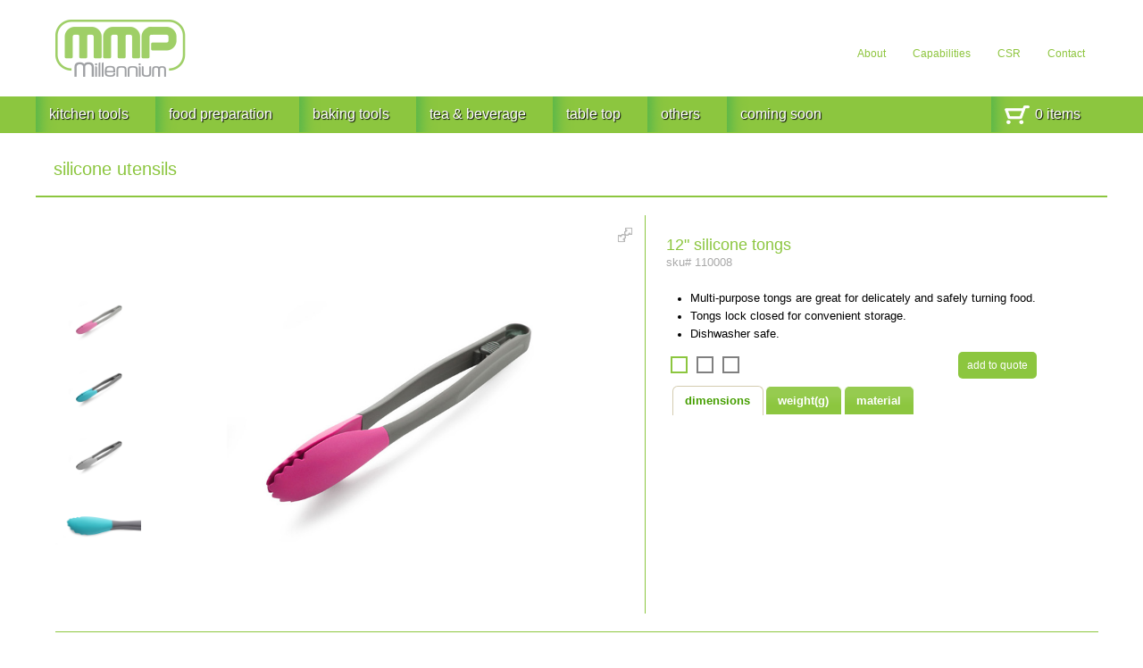

--- FILE ---
content_type: text/html
request_url: http://www.mmp-ideas.com/product_detail.php?id=328
body_size: 8293
content:


<!DOCTYPE html>
<html>

<head>
    <meta http-equiv="content-type" content="text/html; charset=utf-8"/>
<meta http-equiv="Content-Script-Type" content="text/javascript"/>
<meta http-equiv="Content-Style-Type" content="text/css"/>
<meta charset="utf-8"/>
<meta http-equiv="X-UA-Compatible" content="IE=edge,chrome=1"/>
<meta name="viewport" content="width=640, inital-scale=1"/>
<title>MMP</title>


<script type="text/javascript" src="lib/js/jquery-1.7.1.min.js"></script>
<script type="text/javascript" src="lib/js/language.js"></script>
<script type="text/javascript" src="lib/js/prettybox/js/jquery.prettyPhoto.js"></script>
<script type="text/javascript" src="lib/js/jb_fn.js"></script>
<link rel="stylesheet" type="text/css" href="css/reset.css">
<link rel="stylesheet" type="text/css" href="css/skeleton/skeleton.css">

<link rel="stylesheet" type="text/css" href="css/onepcssgrid.css">
<link href="lib/js/royalslider/royalslider.css" rel="stylesheet">
<link href="lib/js/royalslider/skins/universal/rs-universal.css" rel="stylesheet">


<link rel="stylesheet" type="text/css" href="mmp.css">
<link rel="stylesheet" type="text/css" href="lib/js/prettybox/css/prettyPhoto.css">
<!--[if lt IE 8]>
<link rel="stylesheet" type="text/css" href="css/ie7.css">
<![endif]-->
<script src="lib/js/umegamenu.js"></script>
<script src="lib/js/simpleCart.js"></script>


<script type="text/javascript">
    $(document).ready(function () {
        checkIEVersion(2);

<!--        $(".--><!--").addClass("current");-->
<!---->
<!--        $("#mainMenu li").hover(function () {-->
<!--            $(this).find("ul.submenu").stop(true, true).slideDown('fast').show();-->
<!--        }, function () {-->
<!--            $(this).find("ul.submenu").stop(true, true).slideUp('fast');-->
<!--        });-->
<!---->
<!--        $(".submenu li.current").parent().parent("li").addClass("current");-->
<!---->
<!---->
<!--        $("a[rel^='prettyPhoto']").prettyPhoto({theme:'light_square'});-->
<!--        $("#logo").click(function(){-->
<!--            location.href="--><!--"-->
<!--        })-->
    });
</script>


    <script src="lib/js/fullwidth-slider/js/jb_fws.js"></script>
    <script src="http://ajax.googleapis.com/ajax/libs/jqueryui/1.10.3/jquery-ui.min.js"></script>
    <link rel="stylesheet" href="css/mmp-theme/jquery-ui-1.10.4.custom.css">
    <script src="lib/js/fullwidth-slider/js/jquery.ui.touch-punch.min.js"></script>
    <link rel="stylesheet" href="lib/js/fullwidth-slider/css/jb_fws.css" type="text/css" media="screen"/>

    <!-- Mega Menu Script -->
    <script>
        $(document).ready(function ($) {
            $('#mgmenu1').universalMegaMenu({
                menu_effect: 'hover_fade',
                menu_speed_show: 200,
                menu_speed_hide: 100,
                menu_speed_delay: 50,
                menu_click_outside: false,
                menubar_trigger: false,
                menubar_hide: false,
                menu_responsive: true
            });



        });
    </script>
    <link rel="stylesheet" href="css/mgmenu.css" type="text/css" media="screen"/>

    <link rel="stylesheet" href="mmp.css"/>
    <link rel="stylesheet" href="css/skeleton/layout.css" type="text/css" media="screen"/>

</head>

<body class="products">


<div id="header">
    <a href="checkout.php" id="mob_cart">
        <span><i class="ico_cart"></i> <span
                class="simpleCart_quantity"></span> items</span>

        </a>



    <div id="topPart" class="fixWidth">
        <div id="logo">
            <a href="index.php">
            <img src="images/logo.png" width="150" height="72">
            </a>
        </div>

        <div id="ips_link">
            <ul>
                <li><a href="ips.php?p=intro">About</a> </li>
                <li><a href="ips.php?p=factory">Capabilities</a> </li>
                <li><a href="ips.php?p=labor">CSR</a> </li>
                <li><a href="ips.php?p=contact">Contact</a> </li>
            </ul>
        </div>

    </div>
    <div class="menuSection">
        <div id="menuBar" class="fixWidth">
            <div id="mgmenu1" class="mgmenu_container"><!-- Begin Mega Menu Container -->


                <ul class="mgmenu"><!-- Begin Mega Menu -->


                    <li class="mgmenu_button">MENU</li>
                    <!-- Button (Mobile Devices) -->


                    
                            <li><span><a href="products.php?plink=ktools"> kitchen tools</a></span>



                                    <div class="dropdown_2columns dropdown_container"><!-- Begin Item Container -->


                                        <ul class="dropdown_flyout">

<!--                                            <li class="flyout_heading">Categories</li>-->

                                                                                            <li class="dropdown_parent">
                                                    <a href="products.php?collect=1&plink=cookingutensils">cooking utensils</a>

                                                    <ul class="dropdown_flyout_level">

                                                                                                                        <li><a href="product_detail.php?id=134">solid spoon</a></li>
                                                                                                                            <li><a href="product_detail.php?id=135">slotted spoon</a></li>
                                                                                                                            <li><a href="product_detail.php?id=136">skimmer</a></li>
                                                                                                                            <li><a href="product_detail.php?id=137">spaghetti server</a></li>
                                                                                                                            <li><a href="product_detail.php?id=138">slotted turner</a></li>
                                                                                                                            <li><a href="product_detail.php?id=139">solid turner</a></li>
                                                                                                                            <li><a href="product_detail.php?id=146">22cm dia sieve with mesh</a></li>
                                                                                                                            <li><a href="product_detail.php?id=147">18cm dia sieve with mesh</a></li>
                                                                                                                            <li><a href="product_detail.php?id=148">12cm dia sieve with mesh</a></li>
                                                                                                                            <li><a href="product_detail.php?id=149">7.5cm dia sieve with mesh</a></li>
                                                                                                                            <li><a href="product_detail.php?id=335">slotted turner</a></li>
                                                                                                                            <li><a href="product_detail.php?id=336">slotted spoon</a></li>
                                                                                                                            <li><a href="product_detail.php?id=337">solid spoon</a></li>
                                                                                                                            <li><a href="product_detail.php?id=338">ladle</a></li>
                                                                                                                            <li><a href="product_detail.php?id=339">spaghetti spoon</a></li>
                                                                                                                            <li><a href="product_detail.php?id=340">skimmer</a></li>
                                                                                                                            <li><a href="product_detail.php?id=341">chinese turner</a></li>
                                                                                                                            <li><a href="product_detail.php?id=342">wide slotted turner</a></li>
                                                                                                                            <li><a href="product_detail.php?id=343">cooking fork</a></li>
                                                                                                                            <li><a href="product_detail.php?id=349">solid turner</a></li>
                                                            

                                                    </ul>


                                                </li>


                                                                                            <li class="dropdown_parent">
                                                    <a href="products.php?collect=1&plink=trigoutensils">tri-go utensils</a>

                                                    <ul class="dropdown_flyout_level">

                                                                                                                        <li><a href="product_detail.php?id=211">full nylon spaghetti server</a></li>
                                                                                                                            <li><a href="product_detail.php?id=212">full nylon wok turner</a></li>
                                                                                                                            <li><a href="product_detail.php?id=213">full nylon slotted turner</a></li>
                                                                                                                            <li><a href="product_detail.php?id=214">full nylon solid turner</a></li>
                                                                                                                            <li><a href="product_detail.php?id=215">full nylon slotted spoon</a></li>
                                                                                                                            <li><a href="product_detail.php?id=216">full nylon solid spoon</a></li>
                                                                                                                            <li><a href="product_detail.php?id=217">full nylon ladle</a></li>
                                                                                                                            <li><a href="product_detail.php?id=218">full nylon skimmer</a></li>
                                                                                                                            <li><a href="product_detail.php?id=219">full nylon jumbo turner</a></li>
                                                                                                                            <li><a href="product_detail.php?id=220">full nylon wide slotted turner</a></li>
                                                                                                                            <li><a href="product_detail.php?id=221">full nylon cooking fork</a></li>
                                                                                                                            <li><a href="product_detail.php?id=222">nylon slotted turner</a></li>
                                                                                                                            <li><a href="product_detail.php?id=223">nylon solid turner</a></li>
                                                                                                                            <li><a href="product_detail.php?id=224">nylon slotted spoon</a></li>
                                                                                                                            <li><a href="product_detail.php?id=225">nylon solid spoon</a></li>
                                                                                                                            <li><a href="product_detail.php?id=226">nylon ladle</a></li>
                                                                                                                            <li><a href="product_detail.php?id=227">nylon spaghetti server</a></li>
                                                                                                                            <li><a href="product_detail.php?id=228">nylon skimmer</a></li>
                                                                                                                            <li><a href="product_detail.php?id=229">nylon wok turner</a></li>
                                                                                                                            <li><a href="product_detail.php?id=230">nylon jumbo turner</a></li>
                                                                                                                            <li><a href="product_detail.php?id=231">nylon wide slotted turner</a></li>
                                                                                                                            <li><a href="product_detail.php?id=232">nylon fish turner</a></li>
                                                                                                                            <li><a href="product_detail.php?id=233">nylon scoop turner</a></li>
                                                                                                                            <li><a href="product_detail.php?id=234">nylon cooking fork</a></li>
                                                                                                                            <li><a href="product_detail.php?id=445">ss slotted turner</a></li>
                                                                                                                            <li><a href="product_detail.php?id=446">ss solid turner</a></li>
                                                                                                                            <li><a href="product_detail.php?id=447">ss slotted spoon</a></li>
                                                                                                                            <li><a href="product_detail.php?id=448">ss solid spoon</a></li>
                                                                                                                            <li><a href="product_detail.php?id=449">ss ladle</a></li>
                                                                                                                            <li><a href="product_detail.php?id=450">ss spaghetti server</a></li>
                                                                                                                            <li><a href="product_detail.php?id=451">ss skimmer</a></li>
                                                                                                                            <li><a href="product_detail.php?id=452">ss cooking fork</a></li>
                                                            

                                                    </ul>


                                                </li>


                                                                                            <li class="dropdown_parent">
                                                    <a href="products.php?collect=1&plink=siliconeutensils">silicone utensils</a>

                                                    <ul class="dropdown_flyout_level">

                                                                                                                        <li><a href="product_detail.php?id=303">silicone slotted turner</a></li>
                                                                                                                            <li><a href="product_detail.php?id=304">silicone solid turner</a></li>
                                                                                                                            <li><a href="product_detail.php?id=305">silicone solid spoon</a></li>
                                                                                                                            <li><a href="product_detail.php?id=306">silicone slotted spoon</a></li>
                                                                                                                            <li><a href="product_detail.php?id=307">silicone spaghetti server</a></li>
                                                                                                                            <li><a href="product_detail.php?id=308">silicone ladle</a></li>
                                                                                                                            <li><a href="product_detail.php?id=309">silicone skimmer</a></li>
                                                                                                                            <li><a href="product_detail.php?id=310">silicone spatula</a></li>
                                                                                                                            <li><a href="product_detail.php?id=311">silicone spatula</a></li>
                                                                                                                            <li><a href="product_detail.php?id=312">silicone icing spatula</a></li>
                                                                                                                            <li><a href="product_detail.php?id=313">silicone basting brush</a></li>
                                                                                                                            <li><a href="product_detail.php?id=314">silicone solid spoon</a></li>
                                                                                                                            <li><a href="product_detail.php?id=328">12" silicone tongs</a></li>
                                                                                                                            <li><a href="product_detail.php?id=429">silicone slotted turner</a></li>
                                                                                                                            <li><a href="product_detail.php?id=430">silicone solid turner</a></li>
                                                                                                                            <li><a href="product_detail.php?id=431">silicone slotted spoon</a></li>
                                                                                                                            <li><a href="product_detail.php?id=432">silicone solid spoon</a></li>
                                                                                                                            <li><a href="product_detail.php?id=433">silicone slotted corner spoon</a></li>
                                                                                                                            <li><a href="product_detail.php?id=434">silicone solid corner spoon</a></li>
                                                                                                                            <li><a href="product_detail.php?id=435">silicone slotted spoon</a></li>
                                                            

                                                    </ul>


                                                </li>


                                                                                            <li class="dropdown_parent">
                                                    <a href="products.php?collect=1&plink=steelutensils">steel utensils</a>

                                                    <ul class="dropdown_flyout_level">

                                                                                                                        <li><a href="product_detail.php?id=391">slotted turner</a></li>
                                                                                                                            <li><a href="product_detail.php?id=392">solid turner</a></li>
                                                                                                                            <li><a href="product_detail.php?id=393">slotted spoon</a></li>
                                                                                                                            <li><a href="product_detail.php?id=394">solid spoon</a></li>
                                                                                                                            <li><a href="product_detail.php?id=395">ladle</a></li>
                                                                                                                            <li><a href="product_detail.php?id=396">spaghetti spoon</a></li>
                                                                                                                            <li><a href="product_detail.php?id=397">skimmer</a></li>
                                                                                                                            <li><a href="product_detail.php?id=398">chinese turner</a></li>
                                                                                                                            <li><a href="product_detail.php?id=399">jumbo slotted turner</a></li>
                                                                                                                            <li><a href="product_detail.php?id=400">wide slotted turner</a></li>
                                                                                                                            <li><a href="product_detail.php?id=401">fish turner</a></li>
                                                                                                                            <li><a href="product_detail.php?id=402">scoop turner</a></li>
                                                                                                                            <li><a href="product_detail.php?id=403">cooking fork</a></li>
                                                            

                                                    </ul>


                                                </li>


                                                                                            <li class="dropdown_parent">
                                                    <a href="products.php?collect=1&plink=bulletsteeluntesils">bullet steel utensils</a>

                                                    <ul class="dropdown_flyout_level">

                                                        

                                                    </ul>


                                                </li>


                                                                                            <li class="dropdown_parent">
                                                    <a href="products.php?collect=1&plink=TPEhandleutensils">TPE handle utensils</a>

                                                    <ul class="dropdown_flyout_level">

                                                                                                                        <li><a href="product_detail.php?id=477">nylon slotted turner</a></li>
                                                                                                                            <li><a href="product_detail.php?id=478">nylon solid turner</a></li>
                                                                                                                            <li><a href="product_detail.php?id=479">nylon slotted spoon</a></li>
                                                                                                                            <li><a href="product_detail.php?id=480">nylon solid spoon</a></li>
                                                                                                                            <li><a href="product_detail.php?id=481">nylon ladle</a></li>
                                                                                                                            <li><a href="product_detail.php?id=482">nylon spaghetti server</a></li>
                                                                                                                            <li><a href="product_detail.php?id=483">nylon skimmer</a></li>
                                                                                                                            <li><a href="product_detail.php?id=484">nylon wok turner</a></li>
                                                                                                                            <li><a href="product_detail.php?id=485">nylon wide slotted turner</a></li>
                                                                                                                            <li><a href="product_detail.php?id=486">nylon cooking fork</a></li>
                                                            

                                                    </ul>


                                                </li>


                                            
                                            





                                        </ul>


                                    </div>
                                    <!-- End Item Container -->



                            </li>
                        
                            <li><span><a href="products.php?plink=fpreparation"> food preparation</a></span>



                                    <div class="dropdown_2columns dropdown_container"><!-- Begin Item Container -->


                                        <ul class="dropdown_flyout">

<!--                                            <li class="flyout_heading">Categories</li>-->

                                                                                            <li class="dropdown_parent">
                                                    <a href="products.php?collect=1&plink=gadget">gadget</a>

                                                    <ul class="dropdown_flyout_level">

                                                                                                                        <li><a href="product_detail.php?id=273">set of 4 chopstick</a></li>
                                                                                                                            <li><a href="product_detail.php?id=274">egg whisk</a></li>
                                                                                                                            <li><a href="product_detail.php?id=275">dough scrap'n chopper</a></li>
                                                                                                                            <li><a href="product_detail.php?id=276">dough chopper</a></li>
                                                                                                                            <li><a href="product_detail.php?id=277">dough chopper & scraper set</a></li>
                                                                                                                            <li><a href="product_detail.php?id=317">garlic press</a></li>
                                                                                                                            <li><a href="product_detail.php?id=318">cocktail muddler</a></li>
                                                                                                                            <li><a href="product_detail.php?id=320">lemon reamer</a></li>
                                                                                                                            <li><a href="product_detail.php?id=321">nutcracker</a></li>
                                                                                                                            <li><a href="product_detail.php?id=329">silicone ice tray</a></li>
                                                                                                                            <li><a href="product_detail.php?id=344">pepper corer</a></li>
                                                                                                                            <li><a href="product_detail.php?id=345">herb chopper</a></li>
                                                                                                                            <li><a href="product_detail.php?id=346">whisk</a></li>
                                                                                                                            <li><a href="product_detail.php?id=348">set of 8 corn holder</a></li>
                                                                                                                            <li><a href="product_detail.php?id=350">citrus peeler</a></li>
                                                                                                                            <li><a href="product_detail.php?id=351">lemon zester</a></li>
                                                                                                                            <li><a href="product_detail.php?id=352">fruit pitter</a></li>
                                                                                                                            <li><a href="product_detail.php?id=353">avocado spreader</a></li>
                                                                                                                            <li><a href="product_detail.php?id=354">avocado fork</a></li>
                                                                                                                            <li><a href="product_detail.php?id=355">avocado slicer</a></li>
                                                                                                                            <li><a href="product_detail.php?id=440">peeler set</a></li>
                                                                                                                            <li><a href="product_detail.php?id=443">silicone trivet</a></li>
                                                                                                                            <li><a href="product_detail.php?id=444">collapsible steamer</a></li>
                                                                                                                            <li><a href="product_detail.php?id=505">lobster sauce cup</a></li>
                                                                                                                            <li><a href="product_detail.php?id=509">herb roller cutter</a></li>
                                                            

                                                    </ul>


                                                </li>


                                                                                            <li class="dropdown_parent">
                                                    <a href="products.php?collect=1&plink=grater">grater</a>

                                                    <ul class="dropdown_flyout_level">

                                                                                                                        <li><a href="product_detail.php?id=156">coarse grater</a></li>
                                                                                                                            <li><a href="product_detail.php?id=157">2-way grater</a></li>
                                                                                                                            <li><a href="product_detail.php?id=158">fine grater</a></li>
                                                                                                                            <li><a href="product_detail.php?id=159">slice grater</a></li>
                                                                                                                            <li><a href="product_detail.php?id=160">ovel fine grater</a></li>
                                                                                                                            <li><a href="product_detail.php?id=161">oval coarse grater</a></li>
                                                                                                                            <li><a href="product_detail.php?id=316">tower grater</a></li>
                                                                                                                            <li><a href="product_detail.php?id=331">coarse grating bar</a></li>
                                                                                                                            <li><a href="product_detail.php?id=332">2 way grating bar</a></li>
                                                                                                                            <li><a href="product_detail.php?id=333">slicer grating bar</a></li>
                                                                                                                            <li><a href="product_detail.php?id=334">fine grating bar</a></li>
                                                                                                                            <li><a href="product_detail.php?id=439">grater box</a></li>
                                                                                                                            <li><a href="product_detail.php?id=441">grater set</a></li>
                                                            

                                                    </ul>


                                                </li>


                                                                                            <li class="dropdown_parent">
                                                    <a href="products.php?collect=1&plink=cutlery">cutlery</a>

                                                    <ul class="dropdown_flyout_level">

                                                                                                                        <li><a href="product_detail.php?id=162">silicone magnet knife bar</a></li>
                                                                                                                            <li><a href="product_detail.php?id=163">set of 2 magnet knife holder</a></li>
                                                                                                                            <li><a href="product_detail.php?id=510">9" bread knife</a></li>
                                                            

                                                    </ul>


                                                </li>


                                                                                            <li class="dropdown_parent">
                                                    <a href="products.php?collect=1&plink=bullethandle">anaglyph gadget</a>

                                                    <ul class="dropdown_flyout_level">

                                                                                                                        <li><a href="product_detail.php?id=235">vegetable peeler</a></li>
                                                                                                                            <li><a href="product_detail.php?id=236">citrus reamer</a></li>
                                                                                                                            <li><a href="product_detail.php?id=237">lemon zester</a></li>
                                                                                                                            <li><a href="product_detail.php?id=238">melon baller</a></li>
                                                                                                                            <li><a href="product_detail.php?id=239">apple corer</a></li>
                                                                                                                            <li><a href="product_detail.php?id=240">pizza cutter</a></li>
                                                                                                                            <li><a href="product_detail.php?id=241">silicone basting brush</a></li>
                                                                                                                            <li><a href="product_detail.php?id=242">cheese plane</a></li>
                                                                                                                            <li><a href="product_detail.php?id=243">potato masher</a></li>
                                                                                                                            <li><a href="product_detail.php?id=244">fine grater</a></li>
                                                                                                                            <li><a href="product_detail.php?id=245">2 way grater</a></li>
                                                                                                                            <li><a href="product_detail.php?id=246">coarse grater</a></li>
                                                                                                                            <li><a href="product_detail.php?id=247">ice-cream scoop</a></li>
                                                                                                                            <li><a href="product_detail.php?id=248">30cm egg whisk</a></li>
                                                                                                                            <li><a href="product_detail.php?id=249">25cm flat egg whisk</a></li>
                                                                                                                            <li><a href="product_detail.php?id=251">25cm egg whisk</a></li>
                                                                                                                            <li><a href="product_detail.php?id=252">flexible turner</a></li>
                                                                                                                            <li><a href="product_detail.php?id=253">flexible slotted turner</a></li>
                                                                                                                            <li><a href="product_detail.php?id=254">bottle opener</a></li>
                                                                                                                            <li><a href="product_detail.php?id=255">speed peeler</a></li>
                                                                                                                            <li><a href="product_detail.php?id=256">Y-peeler - julienne</a></li>
                                                                                                                            <li><a href="product_detail.php?id=257">spiral whisk</a></li>
                                                                                                                            <li><a href="product_detail.php?id=258">can opener</a></li>
                                                                                                                            <li><a href="product_detail.php?id=259">garlic press</a></li>
                                                                                                                            <li><a href="product_detail.php?id=260">silicone spatula</a></li>
                                                            

                                                    </ul>


                                                </li>


                                                                                            <li class="dropdown_parent">
                                                    <a href="products.php?collect=1&plink=puregadget">pure gadget</a>

                                                    <ul class="dropdown_flyout_level">

                                                                                                                        <li><a href="product_detail.php?id=278">vegetable peeler</a></li>
                                                                                                                            <li><a href="product_detail.php?id=279">citrus reamer</a></li>
                                                                                                                            <li><a href="product_detail.php?id=280">lemon zester</a></li>
                                                                                                                            <li><a href="product_detail.php?id=281">mellon baller</a></li>
                                                                                                                            <li><a href="product_detail.php?id=282">apple corer</a></li>
                                                                                                                            <li><a href="product_detail.php?id=283">pizza cutter</a></li>
                                                                                                                            <li><a href="product_detail.php?id=284">silicone basting brush</a></li>
                                                                                                                            <li><a href="product_detail.php?id=285">cheese plane</a></li>
                                                                                                                            <li><a href="product_detail.php?id=286">potato masher</a></li>
                                                                                                                            <li><a href="product_detail.php?id=287">fine grater</a></li>
                                                                                                                            <li><a href="product_detail.php?id=288">2way grater</a></li>
                                                                                                                            <li><a href="product_detail.php?id=289">coarse grater</a></li>
                                                                                                                            <li><a href="product_detail.php?id=290">ice-cream scoop</a></li>
                                                                                                                            <li><a href="product_detail.php?id=291">30cm egg whisk</a></li>
                                                                                                                            <li><a href="product_detail.php?id=292">25cm flat egg whisk</a></li>
                                                                                                                            <li><a href="product_detail.php?id=293">25cm egg whisk</a></li>
                                                                                                                            <li><a href="product_detail.php?id=294">flexible turner</a></li>
                                                                                                                            <li><a href="product_detail.php?id=295">flexible slotted turner</a></li>
                                                                                                                            <li><a href="product_detail.php?id=296">bottle opener</a></li>
                                                                                                                            <li><a href="product_detail.php?id=297">speed peeler</a></li>
                                                                                                                            <li><a href="product_detail.php?id=298">Y-peeler - julienne</a></li>
                                                                                                                            <li><a href="product_detail.php?id=299">spiral whisk</a></li>
                                                                                                                            <li><a href="product_detail.php?id=300">can opener</a></li>
                                                                                                                            <li><a href="product_detail.php?id=301">garlic press</a></li>
                                                                                                                            <li><a href="product_detail.php?id=302">silicone spatula</a></li>
                                                            

                                                    </ul>


                                                </li>


                                                                                            <li class="dropdown_parent">
                                                    <a href="products.php?collect=1&plink=choppingboard">chopping board</a>

                                                    <ul class="dropdown_flyout_level">

                                                                                                                        <li><a href="product_detail.php?id=356">chopping board</a></li>
                                                            

                                                    </ul>


                                                </li>


                                                                                            <li class="dropdown_parent">
                                                    <a href="products.php?collect=1&plink=rollingpin">rolling pin</a>

                                                    <ul class="dropdown_flyout_level">

                                                                                                                        <li><a href="product_detail.php?id=436">cool-fill non-stick rolling pin</a></li>
                                                                                                                            <li><a href="product_detail.php?id=506">pp rolling pin</a></li>
                                                            

                                                    </ul>


                                                </li>


                                            
                                                                                            <li><a href="product_detail.php?id=164">colander</a></li>
                                            





                                        </ul>


                                    </div>
                                    <!-- End Item Container -->



                            </li>
                        
                            <li><span><a href="products.php?plink=btools"> baking tools</a></span>



                                    <div class="dropdown_2columns dropdown_container"><!-- Begin Item Container -->


                                        <ul class="dropdown_flyout">

<!--                                            <li class="flyout_heading">Categories</li>-->

                                                                                            <li class="dropdown_parent">
                                                    <a href="products.php?collect=1&plink=measuring">measuring</a>

                                                    <ul class="dropdown_flyout_level">

                                                                                                                        <li><a href="product_detail.php?id=170">set of 4 measuring spoon</a></li>
                                                                                                                            <li><a href="product_detail.php?id=171">set of 4 measuring cup</a></li>
                                                                                                                            <li><a href="product_detail.php?id=271">1.0L measuring beaker</a></li>
                                                                                                                            <li><a href="product_detail.php?id=272">0.5L measuring beaker</a></li>
                                                            

                                                    </ul>


                                                </li>


                                                                                            <li class="dropdown_parent">
                                                    <a href="products.php?collect=1&plink=cookiecutter">cookie cutter</a>

                                                    <ul class="dropdown_flyout_level">

                                                                                                                        <li><a href="product_detail.php?id=372">santa claus</a></li>
                                                                                                                            <li><a href="product_detail.php?id=373">snowman</a></li>
                                                                                                                            <li><a href="product_detail.php?id=374">christmas tree</a></li>
                                                                                                                            <li><a href="product_detail.php?id=375">gingerbread man</a></li>
                                                                                                                            <li><a href="product_detail.php?id=376">chick</a></li>
                                                                                                                            <li><a href="product_detail.php?id=377">egg</a></li>
                                                                                                                            <li><a href="product_detail.php?id=378">bunny</a></li>
                                                                                                                            <li><a href="product_detail.php?id=379">pumpkin</a></li>
                                                                                                                            <li><a href="product_detail.php?id=380">bat</a></li>
                                                                                                                            <li><a href="product_detail.php?id=381">frankenstein</a></li>
                                                                                                                            <li><a href="product_detail.php?id=382">monster</a></li>
                                                                                                                            <li><a href="product_detail.php?id=383">unicorn</a></li>
                                                                                                                            <li><a href="product_detail.php?id=384">angel</a></li>
                                                                                                                            <li><a href="product_detail.php?id=385">car</a></li>
                                                                                                                            <li><a href="product_detail.php?id=386">train</a></li>
                                                                                                                            <li><a href="product_detail.php?id=387">rocket</a></li>
                                                                                                                            <li><a href="product_detail.php?id=388">robot</a></li>
                                                                                                                            <li><a href="product_detail.php?id=389">flower</a></li>
                                                            

                                                    </ul>


                                                </li>


                                                                                            <li class="dropdown_parent">
                                                    <a href="products.php?collect=1&plink=funnyturner">funny turner</a>

                                                    <ul class="dropdown_flyout_level">

                                                                                                                        <li><a href="product_detail.php?id=390">christmas tree</a></li>
                                                                                                                            <li><a href="product_detail.php?id=406">snowman</a></li>
                                                                                                                            <li><a href="product_detail.php?id=407">gingerbread man</a></li>
                                                                                                                            <li><a href="product_detail.php?id=408">chick</a></li>
                                                                                                                            <li><a href="product_detail.php?id=409">egg</a></li>
                                                                                                                            <li><a href="product_detail.php?id=410">bunny</a></li>
                                                                                                                            <li><a href="product_detail.php?id=411">ghost</a></li>
                                                                                                                            <li><a href="product_detail.php?id=412">pumpkin</a></li>
                                                                                                                            <li><a href="product_detail.php?id=413">bat</a></li>
                                                                                                                            <li><a href="product_detail.php?id=414">butterfly</a></li>
                                                                                                                            <li><a href="product_detail.php?id=415">flower</a></li>
                                                                                                                            <li><a href="product_detail.php?id=416">car</a></li>
                                                                                                                            <li><a href="product_detail.php?id=417">plane</a></li>
                                                                                                                            <li><a href="product_detail.php?id=437">heart</a></li>
                                                            

                                                    </ul>


                                                </li>


                                                                                            <li class="dropdown_parent">
                                                    <a href="products.php?collect=1&plink=siliconespatula">silicone spatula</a>

                                                    <ul class="dropdown_flyout_level">

                                                        

                                                    </ul>


                                                </li>


                                                                                            <li class="dropdown_parent">
                                                    <a href="products.php?collect=1&plink=pieweight">pie weight</a>

                                                    <ul class="dropdown_flyout_level">

                                                                                                                        <li><a href="product_detail.php?id=438">pie weight</a></li>
                                                            

                                                    </ul>


                                                </li>


                                                                                            <li class="dropdown_parent">
                                                    <a href="products.php?collect=1&plink=kidgets">kidgets</a>

                                                    <ul class="dropdown_flyout_level">

                                                                                                                        <li><a href="product_detail.php?id=489">mini calf rolling pin</a></li>
                                                                                                                            <li><a href="product_detail.php?id=490">mini calf/monkey whisk</a></li>
                                                                                                                            <li><a href="product_detail.php?id=491">mini doggie whisk</a></li>
                                                                                                                            <li><a href="product_detail.php?id=492">mini piggie brush</a></li>
                                                                                                                            <li><a href="product_detail.php?id=493">mini kitten spatula</a></li>
                                                                                                                            <li><a href="product_detail.php?id=494">mini bear scoop</a></li>
                                                            

                                                    </ul>


                                                </li>


                                            
                                            





                                        </ul>


                                    </div>
                                    <!-- End Item Container -->



                            </li>
                        
                            <li><span><a href="products.php?plink=tbeverage"> tea & beverage</a></span>



                                    <div class="dropdown_2columns dropdown_container"><!-- Begin Item Container -->


                                        <ul class="dropdown_flyout">

<!--                                            <li class="flyout_heading">Categories</li>-->

                                                                                            <li class="dropdown_parent">
                                                    <a href="products.php?collect=1&plink=teamaker">tea maker</a>

                                                    <ul class="dropdown_flyout_level">

                                                                                                                        <li><a href="product_detail.php?id=173">tea infuser - rose</a></li>
                                                                                                                            <li><a href="product_detail.php?id=176">silicone tea ball - large</a></li>
                                                                                                                            <li><a href="product_detail.php?id=177">silicone tea infuser - round</a></li>
                                                                                                                            <li><a href="product_detail.php?id=367">tea infuser w/ caddy</a></li>
                                                                                                                            <li><a href="product_detail.php?id=368">tea infuser</a></li>
                                                                                                                            <li><a href="product_detail.php?id=369">tea bag squeezer</a></li>
                                                            

                                                    </ul>


                                                </li>


                                                                                            <li class="dropdown_parent">
                                                    <a href="products.php?collect=1&plink=barware">barware</a>

                                                    <ul class="dropdown_flyout_level">

                                                                                                                        <li><a href="product_detail.php?id=404">auto corkscrew</a></li>
                                                                                                                            <li><a href="product_detail.php?id=405">double jigger</a></li>
                                                                                                                            <li><a href="product_detail.php?id=418">cocktail shaker</a></li>
                                                                                                                            <li><a href="product_detail.php?id=419">waiter's friend</a></li>
                                                                                                                            <li><a href="product_detail.php?id=420">lever corkscrew</a></li>
                                                                                                                            <li><a href="product_detail.php?id=421">wine stopper</a></li>
                                                                                                                            <li><a href="product_detail.php?id=422">wine pourer</a></li>
                                                                                                                            <li><a href="product_detail.php?id=423">bottle opener</a></li>
                                                                                                                            <li><a href="product_detail.php?id=424">foil cutter</a></li>
                                                                                                                            <li><a href="product_detail.php?id=425">wine collar</a></li>
                                                                                                                            <li><a href="product_detail.php?id=426">wine funnel</a></li>
                                                                                                                            <li><a href="product_detail.php?id=427">cocktail stirrer</a></li>
                                                                                                                            <li><a href="product_detail.php?id=428">cocktail strainer</a></li>
                                                                                                                            <li><a href="product_detail.php?id=463">wine cooler</a></li>
                                                            

                                                    </ul>


                                                </li>


                                                                                            <li class="dropdown_parent">
                                                    <a href="products.php?collect=1&plink=purebar">pure bar</a>

                                                    <ul class="dropdown_flyout_level">

                                                                                                                        <li><a href="product_detail.php?id=453">auto corkscrew</a></li>
                                                                                                                            <li><a href="product_detail.php?id=454">bar recipe divider</a></li>
                                                                                                                            <li><a href="product_detail.php?id=455">bottle opener</a></li>
                                                                                                                            <li><a href="product_detail.php?id=456">waiter corkscrew</a></li>
                                                                                                                            <li><a href="product_detail.php?id=457">ice bucket w/ tongs</a></li>
                                                                                                                            <li><a href="product_detail.php?id=458">shaker</a></li>
                                                                                                                            <li><a href="product_detail.php?id=459">stirrer</a></li>
                                                                                                                            <li><a href="product_detail.php?id=460">wine pourer</a></li>
                                                                                                                            <li><a href="product_detail.php?id=461">wine stopper</a></li>
                                                                                                                            <li><a href="product_detail.php?id=462">double jigger</a></li>
                                                                                                                            <li><a href="product_detail.php?id=464">cocktail strainer</a></li>
                                                                                                                            <li><a href="product_detail.php?id=465">coaster set</a></li>
                                                            

                                                    </ul>


                                                </li>


                                                                                            <li class="dropdown_parent">
                                                    <a href="products.php?collect=1&plink=teacharacter">tea character</a>

                                                    <ul class="dropdown_flyout_level">

                                                                                                                        <li><a href="product_detail.php?id=487">tea infuser - policeman</a></li>
                                                                                                                            <li><a href="product_detail.php?id=488">tea infuser - thief</a></li>
                                                                                                                            <li><a href="product_detail.php?id=495">tea infuser - bride</a></li>
                                                                                                                            <li><a href="product_detail.php?id=496">tea infuser - bridegroom</a></li>
                                                                                                                            <li><a href="product_detail.php?id=497">tea infuser - angel</a></li>
                                                                                                                            <li><a href="product_detail.php?id=498">tea infuser - devil</a></li>
                                                                                                                            <li><a href="product_detail.php?id=499">tea infuser - man</a></li>
                                                                                                                            <li><a href="product_detail.php?id=500">tea infuser - woman</a></li>
                                                                                                                            <li><a href="product_detail.php?id=501">tea infuser - mummy</a></li>
                                                                                                                            <li><a href="product_detail.php?id=502">tea infuser - pharoh</a></li>
                                                                                                                            <li><a href="product_detail.php?id=503">tea infuser - godfather</a></li>
                                                                                                                            <li><a href="product_detail.php?id=504">tea infuser - vampire</a></li>
                                                            

                                                    </ul>


                                                </li>


                                            
                                            





                                        </ul>


                                    </div>
                                    <!-- End Item Container -->



                            </li>
                        
                            <li><span><a href="products.php?plink=ttop"> table top</a></span>



                                    <div class="dropdown_2columns dropdown_container"><!-- Begin Item Container -->


                                        <ul class="dropdown_flyout">

<!--                                            <li class="flyout_heading">Categories</li>-->

                                                                                            <li class="dropdown_parent">
                                                    <a href="products.php?collect=1&plink=siliconeglassware">silicone glassware</a>

                                                    <ul class="dropdown_flyout_level">

                                                                                                                        <li><a href="product_detail.php?id=179">party cup set</a></li>
                                                                                                                            <li><a href="product_detail.php?id=183">pinch bowl</a></li>
                                                                                                                            <li><a href="product_detail.php?id=185">1.0L tea pot with tea infuser</a></li>
                                                                                                                            <li><a href="product_detail.php?id=186">oil & vinergar bottle</a></li>
                                                                                                                            <li><a href="product_detail.php?id=187">salad dressing bottle</a></li>
                                                                                                                            <li><a href="product_detail.php?id=188">1.0L water pitcher</a></li>
                                                                                                                            <li><a href="product_detail.php?id=191">0.5L oil seperator</a></li>
                                                            

                                                    </ul>


                                                </li>


                                                                                            <li class="dropdown_parent">
                                                    <a href="products.php?collect=1&plink=steelglassware">steel glassware</a>

                                                    <ul class="dropdown_flyout_level">

                                                                                                                        <li><a href="product_detail.php?id=360">1L water pitcher</a></li>
                                                                                                                            <li><a href="product_detail.php?id=364">honey dipper set</a></li>
                                                                                                                            <li><a href="product_detail.php?id=365">oil basting brush set</a></li>
                                                                                                                            <li><a href="product_detail.php?id=366">vinegar basting set</a></li>
                                                            

                                                    </ul>


                                                </li>


                                            
                                            





                                        </ul>


                                    </div>
                                    <!-- End Item Container -->



                            </li>
                        
                            <li><span><a href="products.php?plink=others"> others</a></span>



                                    <div class="dropdown_2columns dropdown_container"><!-- Begin Item Container -->


                                        <ul class="dropdown_flyout">

<!--                                            <li class="flyout_heading">Categories</li>-->

                                                                                            <li class="dropdown_parent">
                                                    <a href="products.php?collect=1&plink=funnygadget">funny gadget</a>

                                                    <ul class="dropdown_flyout_level">

                                                                                                                        <li><a href="product_detail.php?id=194">potato masher (chicken)</a></li>
                                                                                                                            <li><a href="product_detail.php?id=195">avocado masher (chicken)</a></li>
                                                                                                                            <li><a href="product_detail.php?id=198">honey dipper (bee)</a></li>
                                                                                                                            <li><a href="product_detail.php?id=200">ice-cream scoop (sea lion)</a></li>
                                                                                                                            <li><a href="product_detail.php?id=201">pizza cutter (rabbit)</a></li>
                                                                                                                            <li><a href="product_detail.php?id=204">set of 2 medium bag clip (monkey)</a></li>
                                                                                                                            <li><a href="product_detail.php?id=205">set of 3 small bag clip (monkey)</a></li>
                                                                                                                            <li><a href="product_detail.php?id=206">melon baller (frog)</a></li>
                                                            

                                                    </ul>


                                                </li>


                                                                                            <li class="dropdown_parent">
                                                    <a href="products.php?collect=1&plink=funnyutensils">funny utensils</a>

                                                    <ul class="dropdown_flyout_level">

                                                                                                                        <li><a href="product_detail.php?id=261">frog slotted turner</a></li>
                                                                                                                            <li><a href="product_detail.php?id=262">frog solid turner</a></li>
                                                                                                                            <li><a href="product_detail.php?id=263">frog slotted spoon</a></li>
                                                                                                                            <li><a href="product_detail.php?id=264">frog solid spoon</a></li>
                                                                                                                            <li><a href="product_detail.php?id=265">frog ladle</a></li>
                                                                                                                            <li><a href="product_detail.php?id=266">frog spaghettie server</a></li>
                                                                                                                            <li><a href="product_detail.php?id=267">frog skimmer</a></li>
                                                                                                                            <li><a href="product_detail.php?id=268">frog wok turner</a></li>
                                                                                                                            <li><a href="product_detail.php?id=269">frog jumbo turner</a></li>
                                                                                                                            <li><a href="product_detail.php?id=270">frog wide slotted turner</a></li>
                                                            

                                                    </ul>


                                                </li>


                                            
                                            





                                        </ul>


                                    </div>
                                    <!-- End Item Container -->



                            </li>
                        
                            <li><span><a href="products.php?plink=gcollect"> coming soon</a></span>



                                    <div class="dropdown_2columns dropdown_container"><!-- Begin Item Container -->


                                        <ul class="dropdown_flyout">

<!--                                            <li class="flyout_heading">Categories</li>-->

                                                                                            <li class="dropdown_parent">
                                                    <a href="products.php?collect=1&plink=sinkware">sinkware</a>

                                                    <ul class="dropdown_flyout_level">

                                                        

                                                    </ul>


                                                </li>


                                            
                                            





                                        </ul>


                                    </div>
                                    <!-- End Item Container -->



                            </li>
                        

                    <li id="cart_item" class="right_item"><span><i class="ico_cart"></i> <span
                                class="simpleCart_quantity"></span> items</span>

                        <div id="cart_holder" class="dropdown_container dropdown_4columns dropdown_right">
                            <!-- Begin Item Container -->


                            <div class="cartPopCover" id="cartPopCover"><!-- Begin Contact Form -->


                                <div class="simpleCart_items"></div>
                                <div class="itemCount left" style="padding: 5px; padding-top: 15px"><span
                                        class="simpleCart_quantity"></span> items</span></div>
                                <a href="checkout.php" class="simpleCart_checkout_btn"> Make Quotation </a>

                            </div>
                            <!-- End cartPopCover -->

                        </div>

                    </li>
                </ul>
            </div>
        </div>
    </div>
</div>


<div id="middle_content">
    <div id="content_area" class="fixWidth">    <style>
        #gallery-2 {
            width: 100%;
            background: white;
            -webkit-user-select: none;
            -moz-user-select: none;
            user-select: none;
        }
    </style>



    <h2 class="pageHeading">
        silicone utensils    </h2>

    <div class="onepcssgrid-1200">
        <div class="onerow">
            <div class="left_container col7">
                <div id="gallery-2" class="royalSlider rsUni">
                                                <a class="rsImg" data-rsbigimg="" href="uploads/images/product/110008_1.jpg" data-rsw="615"
                               data-rsh="500"><img width="72" height="72" class="rsTmb" src="uploads/images/product/110008_1.jpg"></a>
                                                    <a class="rsImg" data-rsbigimg="" href="uploads/images/product/110008_2.jpg" data-rsw="615"
                               data-rsh="500"><img width="72" height="72" class="rsTmb" src="uploads/images/product/110008_2.jpg"></a>
                                                    <a class="rsImg" data-rsbigimg="" href="uploads/images/product/110008_3.jpg" data-rsw="615"
                               data-rsh="500"><img width="72" height="72" class="rsTmb" src="uploads/images/product/110008_3.jpg"></a>
                                                    <a class="rsImg" data-rsbigimg="" href="uploads/images/product/110008_4.jpg" data-rsw="615"
                               data-rsh="500"><img width="72" height="72" class="rsTmb" src="uploads/images/product/110008_4.jpg"></a>
                        

                </div>
            </div>
            <div class="col5">
                <div class="detail_area simpleCart_shelfItem">
                    <h2 class="prodName">12" silicone tongs</h2>
                    <img src="uploads/images/product/110008_1.jpg" alt="Sample Product" class="item_thumb "
                         thumb="uploads/images/product/110008_1.jpg" style="display: none">
                    <span class="model">sku# <span class="item_name"> 110008</span></span><br>
                    <input type="text" value="color" class="item_color" style="display: none">

                    <div class="feature wysiwyg">

                        <ul>
<li><span style="font-family: helvetica; font-size: small;">Multi-purpose tongs are great for delicately and safely turning food.</span></li>
<li><span style="font-family: helvetica; font-size: small;">Tongs lock closed for convenient storage.</span></li>
<li><span style="font-family: helvetica; font-size: small;">Dishwasher safe.</span></li>
</ul>                    </div>

                    <div class="addRow">
                        <div class="colorSel">
                            <ul>
                                
                                        <li><a href="javascript:;" class="colorbox" data-val="http://mmp-ideas.com/uploads/images/color/" data-colorCode=""
                                               style="background:url('http://mmp-ideas.com/uploads/images/color/') no-repeat; background-size: 15px"></a></li>
                                    
                                        <li><a href="javascript:;" class="colorbox" data-val="http://mmp-ideas.com/uploads/images/color/" data-colorCode=""
                                               style="background:url('http://mmp-ideas.com/uploads/images/color/') no-repeat; background-size: 15px"></a></li>
                                    
                                        <li><a href="javascript:;" class="colorbox" data-val="http://mmp-ideas.com/uploads/images/color/" data-colorCode=""
                                               style="background:url('http://mmp-ideas.com/uploads/images/color/') no-repeat; background-size: 15px"></a></li>
                                    
                            </ul>
                        </div>
                        <div class="addToCart">
                            <a href="javascript:;" id="addBtn">add to quote</a>
                        </div>
                    </div>

                    <div class="clear"></div>

                    <div id="tabs">
                        <ul>
                            <li><a href="#dimension">dimensions</a></li>
                            <li><a href="#weight">weight(g)</a></li>
                            <li><a href="#material">material</a></li>
                        </ul>
                        <div id="dimension">
                                                    </div>
                        <div id="weight">
                                                    </div>
                        <div id="material">
                            <p><span style="font-family: helvetica; font-size: small;">nylon</span></p>
<p><span style="font-family: helvetica; font-size: small;">silicone</span></p>
<p><span style="font-family: helvetica; font-size: small;">301 SS</span></p>                        </div>
                    </div>

                    <script>
                        $("#tabs").tabs();
                    </script>


                </div>
            </div>
        </div>

        <div class="onerow">
                        <h2 class="related_title">related products</h2>

            <div class="jcarousel-wrapper">
                <div class="jcarousel">
                    <ul>

                                                    <li><a href="product_detail.php?id=303"
                                   style="background: url('uploads/images/product/203001_1.jpg') no-repeat; background-size: 100%">
                                    <div class="info">
                                        silicone slotted turner                                    </div>
                                </a></li>
                                                    <li><a href="product_detail.php?id=304"
                                   style="background: url('uploads/images/product/203002_1.jpg') no-repeat; background-size: 100%">
                                    <div class="info">
                                        silicone solid turner                                    </div>
                                </a></li>
                                                    <li><a href="product_detail.php?id=305"
                                   style="background: url('uploads/images/product/203003_1.jpg') no-repeat; background-size: 100%">
                                    <div class="info">
                                        silicone solid spoon                                    </div>
                                </a></li>
                                                    <li><a href="product_detail.php?id=306"
                                   style="background: url('uploads/images/product/203004_1.jpg') no-repeat; background-size: 100%">
                                    <div class="info">
                                        silicone slotted spoon                                    </div>
                                </a></li>
                                                    <li><a href="product_detail.php?id=307"
                                   style="background: url('uploads/images/product/203005_1.jpg') no-repeat; background-size: 100%">
                                    <div class="info">
                                        silicone spaghetti server                                    </div>
                                </a></li>
                                                    <li><a href="product_detail.php?id=308"
                                   style="background: url('uploads/images/product/203006_1.jpg') no-repeat; background-size: 100%">
                                    <div class="info">
                                        silicone ladle                                    </div>
                                </a></li>
                                                    <li><a href="product_detail.php?id=309"
                                   style="background: url('uploads/images/product/203007_1.jpg') no-repeat; background-size: 100%">
                                    <div class="info">
                                        silicone skimmer                                    </div>
                                </a></li>
                                                    <li><a href="product_detail.php?id=310"
                                   style="background: url('uploads/images/product/202001_1.jpg') no-repeat; background-size: 100%">
                                    <div class="info">
                                        silicone spatula                                    </div>
                                </a></li>
                                                    <li><a href="product_detail.php?id=311"
                                   style="background: url('uploads/images/product/202002_1.jpg') no-repeat; background-size: 100%">
                                    <div class="info">
                                        silicone spatula                                    </div>
                                </a></li>
                                                    <li><a href="product_detail.php?id=312"
                                   style="background: url('uploads/images/product/202003_1.jpg') no-repeat; background-size: 100%">
                                    <div class="info">
                                        silicone icing spatula                                    </div>
                                </a></li>
                                                    <li><a href="product_detail.php?id=313"
                                   style="background: url('uploads/images/product/202004_1.jpg') no-repeat; background-size: 100%">
                                    <div class="info">
                                        silicone basting brush                                    </div>
                                </a></li>
                                                    <li><a href="product_detail.php?id=314"
                                   style="background: url('uploads/images/product/202005_1.jpg') no-repeat; background-size: 100%">
                                    <div class="info">
                                        silicone solid spoon                                    </div>
                                </a></li>
                                                    <li><a href="product_detail.php?id=429"
                                   style="background: url('uploads/images/product/206001_1.jpg') no-repeat; background-size: 100%">
                                    <div class="info">
                                        silicone slotted turner                                    </div>
                                </a></li>
                                                    <li><a href="product_detail.php?id=430"
                                   style="background: url('uploads/images/product/206002_1.jpg') no-repeat; background-size: 100%">
                                    <div class="info">
                                        silicone solid turner                                    </div>
                                </a></li>
                                                    <li><a href="product_detail.php?id=431"
                                   style="background: url('uploads/images/product/206003_1.jpg') no-repeat; background-size: 100%">
                                    <div class="info">
                                        silicone slotted spoon                                    </div>
                                </a></li>
                                                    <li><a href="product_detail.php?id=432"
                                   style="background: url('uploads/images/product/206004_1.jpg') no-repeat; background-size: 100%">
                                    <div class="info">
                                        silicone solid spoon                                    </div>
                                </a></li>
                                                    <li><a href="product_detail.php?id=433"
                                   style="background: url('uploads/images/product/206005_1.jpg') no-repeat; background-size: 100%">
                                    <div class="info">
                                        silicone slotted corner spoon                                    </div>
                                </a></li>
                                                    <li><a href="product_detail.php?id=434"
                                   style="background: url('uploads/images/product/206006_1.jpg') no-repeat; background-size: 100%">
                                    <div class="info">
                                        silicone solid corner spoon                                    </div>
                                </a></li>
                                                    <li><a href="product_detail.php?id=435"
                                   style="background: url('uploads/images/product/202006_1.jpg') no-repeat; background-size: 100%">
                                    <div class="info">
                                        silicone slotted spoon                                    </div>
                                </a></li>
                        

                    </ul>
                </div>
              
                <a href="index.html#" class="jcarousel-control-prev">&lsaquo;</a>
                <a href="index.html#" class="jcarousel-control-next">&rsaquo;</a>

                <!--                <p class="jcarousel-pagination"></p>-->
            </div>

        </div>      </div>

    <script type="text/javascript" src="lib/js/jcarousel/jquery.jcarousel.min.js"></script>
    <script type="text/javascript" src="lib/js/jcarousel/jcarousel.responsive.js"></script>
    <script src="lib/js/royalslider/jquery.royalslider.min.js"></script>
    <script type="text/javascript">
        $(document).ready(function () {
            $('#gallery-2').royalSlider({
                fullscreen: {
                    enabled: true,
                    nativeFS: true
                },
                controlNavigation: 'thumbnails',
                thumbs: {
                    orientation: 'vertical',
                    paddingBottom: 4,
                    appendSpan: true
                },
                transitionType: 'fade',
                autoScaleSlider: true,
                autoScaleSliderWidth: 850,
                autoScaleSliderHeight: 600,
                loop: true,
                arrowsNav: false,
                keyboardNavEnabled: true

            });


            $(".detail_area a.colorbox").click(function () {
                cleanColor();
                $(this).addClass("selected");
                //alert($(this).attr("data-val"));
                setData();
            });

            $(".detail_area a.colorbox:first").addClass("selected");
            setData();

            function setData() {
                $("input.item_color").val("<div class='cart_color' style='background:url(" + $("a.colorbox.selected").attr("data-val") + ") no-repeat;background-size:15px'></div>");

            }

            setData();

            function cleanColor() {
                $(".detail_area a.colorbox").each(function () {
                    $(this).removeClass("selected");
                });

            }


            $("#addBtn").click(function(){
                simpleCart.add({
                    thumb:"uploads/images/product/110008_1.jpg",
                    name:$(".item_name").text(),
                    color:$("input.item_color").val(),
                    colorCode:$("a.colorbox.selected").attr("data-colorCode"),
                    quantity: 1
                });
            });



        });
    </script>
</div>

</div>

<div class="clear"></div>
<!--    <div class="simpleCart_shelfItem">-->
<!--        <h2 class="item_name"> Second Product a long name</h2>-->
<!---->
<!--        <p><input type="text" value="1" class="item_Quantity"><br>-->
<!--            <span class="item_price">29</span><br>-->
<!--            <select class="item_color">-->
<!--                <option value="Small">Small</option>-->
<!--                <option value="Medium">Medium</option>-->
<!--                <option value="Large">Large</option>-->
<!--            </select><br>-->
<!--            <a class="item_add" href="javascript:;"> Add to Cart </a></p>-->
<!---->
<!--        <div><img src="images/cartThumb1.png" alt="Sample Product" class="item_thumb" thumb="images/cartThumb1.png"> </div>-->
<!---->
<!--    </div>-->
<!---->
<!---->
<!---->
<!--    ------------------------->

<script type="text/javascript">
    $(document).ready(function () {

        $("#sendBtn").click(function(){

            if($("#imageInput").val()!=""){
                alert("Please click upload first! ");
            }else{
            simpleCart({

                checkout: {
                    type: "SendForm",
                    url: "sendQuote.php",
                    extra_data: {
                        send_rec: "ydesigneryip@gmail.com",
                       fname:$("#fname").val(),
                        lname:$("#lname").val(),
                        email: $("#email").val(),
                        companyname:$("#companyname").val(),
                        btype:$("#btype").val(),

                        phone: $("#phone").val(),

                        fax:$("#fax").val(),
                        subject:$("#subject").val(),
                        website:$("#website").val(),
                        addr1:$("#addr1").val(),
                        addr2:$("#addr2").val(),
                        towncity:$("#towncity").val(),
                        state:$("#state").val(),
                        country:$("#country").val(),
                        postalcode:$("#postalcode").val(),

                        comment: $("#comment").val(),
                        namecard_upload:$("#namecard_upload").val()

                    }
                }
            });
            simpleCart.checkout();
        }}

            )

        simpleCart({
            // array representing the format and columns of the cart,
            // see the cart columns documentation
            cartColumns: [

                { view: 'image', attr: 'thumb', label: false},
                { attr: "name", label: "Name"},
                {attr: "color", label: "Color"},

//                  { view: "currency", attr: "price", label: "Price"},
                { view: "decrement", label: false},
                { attr: "quantity", label: "Qty"},
                { view: "increment", label: false},

//                        { view: "currency", attr: "total", label: "SubTotal" },
                { view: "remove", text: " remove", label: false}
            ],

            // "div" or "table" - builds the cart as a
            // table or collection of divs
            cartStyle: "table"

        });
    });
</script>

<div id="footer">

    <span class="copyright fixWidth">
          <a href="listall.php" class="left">List all products</a>
           <span class="right">MMP all copyrights reserved 2014</span></span>
</div>


--- FILE ---
content_type: text/css
request_url: http://www.mmp-ideas.com/css/reset.css
body_size: 1330
content:
html, div, span, applet, object, iframe, blockquote, a, abbr,
acronym, address, big, cite, code, del, dfn, font, img, ins,
kbd, q, s, samp, small, strike, sub, sup, tt, var, b, u, i, center,
dl, dt, dd, ol, ul, li, fieldset, form, label, legend, table,
caption, tbody, tfoot, thead, tr, th, td {
    background: transparent;
    border: 0;
    margin: 0;
    outline: 0;
    padding: 0;
}
*:focus { outline: none; }
body {
font-family: HelveticaNeue-Light , arial, serif;
   font-weight: normal;
   font-size:12px;
   line-height:20px;
    margin: 0;
    padding: 0;
	}
html>body { font-size:12px;line-height:20px;}
h1, h2, h3, h4, h5, h6, ul, li, p, em, strong, pre, code {
    font-size: 100%;
    font-style: normal;
    font-weight: 400;
    line-height: inherit;
    margin: 0;
    padding: 0;
}
ul,ol {
    list-style: none;
}

blockquote, q {
    quotes: none;
}

blockquote:before, blockquote:after, q:before, q:after {
    content: '';
}

table {
    border-collapse: collapse;
    border-spacing: 0;
    font-size: inherit;
}
form {
    display: block;
}
xmp {
    padding: 15px;
}
cite, em, dfn {
    font-style: italic;
}

strong, b {
    font-weight: 700;
}

sup {
    bottom: .3em;
    position: relative;
    vertical-align: super;
}

sub {
    bottom: -.2em;
    position: relative;
    vertical-align: sub;
}
code, kbd, samp, pre, tt, var, textarea,input,select{
    font-family:'Droid Sans', arial, serif;
    font-size: 100%;
	overflow:   hidden;
}

del {
    text-decoration: line-through;
}

ins, dfn {
    border-bottom: 1px solid #ccc;
}

small, sup, sub {
    font-size: 85%;
}

abbr, acronym {
    border-bottom-style: dotted;
    border-bottom-width: 1px;
    text-transform: uppercase;
}

a, a:link, a:visited, a:hover, a:active {
    text-decoration: none; 
}

label, button {
    cursor: pointer;
}

.left {
    float: left
}

.right {
    float: right;
}

.center {
    text-align: center;
}

.clear {
    clear: both;
}

.hidden {
    display: none!important;
    visibility: hidden;
}


a abbr, a acronym, fieldset {
    border: medium none;
}

a img, img {
    border: 0;
    text-decoration: none;
}
.alignright{ float:right;}
.alignleft{ float:left;}

:root img,:root iframe,:root object,:root embed{margin-bottom:-6px \0/IE9; }  /* IE9 + IE10pp4 */
iframe,object,embed {width: 311px\0/IE8+9; /* IE8 + 9 + IE10pp4  */}
input,select,textarea{ /* -webkit-appearance: none;-moz-border-radius: 0px; -webkit-border-radius:0px; border-radius:0px; */}


.wysiwyg ol li {
    /*giving OL's LIs generated numbers*/
    list-style: decimal outside;
    margin-left:1em;
}
.wysiwyg ul{
    padding-left: 15px;
}
.wysiwyg ul li {
    /*giving UL's LIs generated disc markers*/
    list-style: disc outside;
    margin-left:1em;
}
.wysiwyg dl dd {
    /*giving UL's LIs generated numbers*/
    margin-left:1em;
}
.wysiwyg th,td {
    /*borders and padding to make the table readable*/

    padding:2px;
}
.wysiwyg th {
    /*distinguishing table headers from data cells*/
    font-weight:bold;
    text-align:center;
}
.wysiwyg h1{
    display: block;
    font-size: 2em;
    font-weight: bold;
    margin: .67em 0;
}
.wysiwyg h2{
    display: block;
    font-size: 1.5em;
    font-weight: bold;
    margin: .67em 0;
}
.wysiwyg h3{
    display: block;
    font-size: 1em;
    font-weight: bold;
    margin: .67em 0;
}
.wysiwyg table,.wysiwyg  tbody, .wysiwyg tfoot,.wysiwyg  thead,.wysiwyg  tr,.wysiwyg  th, .wysiwyg td {
    margin: auto;
}

.hide{
    display: none;
}

--- FILE ---
content_type: text/css
request_url: http://www.mmp-ideas.com/css/onepcssgrid.css
body_size: 886
content:
/* *********************************************************************************************************************
	One% CSS Grid - 12 Columns Fluid CSS Grid System

	Why One% ? Let’s count ...
		we have 12 columns (magic number divided by 2, 3, 4, 6)

		for 12 columns we need 11 margins

		so if we count margin 3%, then 3% * 11 margins = 33%

		and if we count width of 1 column 5.5%, than 5.5% * 12 columns = 66%

		in the end we have 33% + 66% = 99% aaand ???

		1% is still here so that's the name - One%

	2 starting options ? Let’s count a bit more ...
		1200px - perfectly fits 1280 screens
			12 columns
			margin 3% / 36px (full-width)
			col1 5.5% / 66px (full-width)

		1000px - perfectly fits 1024 screens
			12 columns
			margin 3% / 30px (full-width)
			col1 5.5% / 55px (full-width)
*/





/* *********************************************************************************************************************
 * Main container for all
 */
.onepcssgrid-1000, .onepcssgrid-1200 {
	margin: 0 auto;
	padding: 0 0 0 1%; /* THAT'S THE NAME ;) */
}

.onepcssgrid-1200 {
	max-width: 1220px;
}

.onepcssgrid-1000 {
	max-width: 1020px;
}

.onerow {
	clear: both;
	padding: 0 10px;
}





/* *********************************************************************************************************************
 * Common columns definitions
 */
.col1, .col2, .col3, .col4, .col5, .col6, .col7, .col8, .col9, .col10, .col11, .col12 {
	float: left;
	margin: 0 0 0 0;
}

.col1.last, .col2.last, .col3.last, .col4.last, .col5.last, .col6.last, .col7.last, .col8.last, .col9.last, .col10.last, .col11.last, .col12 {
	margin: 0;
}

.col1 { width: 5.5%; }
.col2 { width: 14%; }
.col3 { width: 22.5%; }
.col4 { width: 31%; }
.col5 { width: 39.5%; }
.col6 { width: 48%; }
.col7 { width: 56.5%; }
.col8 { width: 65%; }
.col9 { width: 73.5%; }
.col10 { width: 82%; }
.col11 { width: 90.5%; }
.col12 { width: 99%; margin: 0; }

.col1 img, .col2 img, .col3 img, .col4 img, .col5 img, .col6 img, .col7 img, .col8 img, .col9 img, .col10 img, .col11 img, .col12 img {

	height: auto;
	display: block;
}





/* *********************************************************************************************************************
 * Disable padding left/right 10px if I'm 1024 or gibber - correct percentage math
 */
@media all and (min-width: 1024px) {
	.onepcssgrid-1000 {
		max-width: 1000px;
	}

	.onepcssgrid-1000 .onerow {
		padding: 0;
	}
}





/* *********************************************************************************************************************
 * Small devices
 */
@media all and (max-width: 767px) {
	.onerow {
	}

	.col1, .col2, .col3, .col4, .col5, .col6, .col7, .col8, .col9, .col10, .col11 {
		float: none;
		width: 99%;
	}
}

--- FILE ---
content_type: text/css
request_url: http://www.mmp-ideas.com/mmp.css
body_size: 3228
content:
.fixWidth {
    max-width: 1200px;
    width: 100%;
    margin: 0 auto;
}

a{
    color: #000000;
}
a:hover{
    color: #8cc63f;
}
.mainColor_green {
    background-color: #8cc63f;
}

.menuSection {
    width: 100%;
    background-color: #8cc63f;
}

#header #topPart {
    padding-top: 20px;
position: relative;
}
#header #topPart #logo{
    padding-left: 20px;
}

#header #mob_cart{
    display: none;
}

#header #logo{

}

#header #ips_link{
   position: absolute;
    top: 50px;
    right: 10px;
    height: 20px;
}
#header #ips_link li{
    float: left;
}
#header #ips_link li>a{
  padding: 10px;
    margin: 0 5px;
    color: #8EC53E;
}

#header #ips_link li>a:hover{

    color: #7ec57f;
}
/*menu adjust*/
.mgmenu_container {
    background: transparent;

}

.mgmenu li .dropdown_container, .mgmenu li .dropdown_fullwidth, .mgmenu li .mgmenu_multilevel{
    background: #8cc63f ;

}
.mgmenu .dropdown_flyout .flyout_heading{
    box-shadow:none;
}
.mgmenu .dropdown_flyout .dropdown_flyout_level{
    background: #8cc63f ;
}
.mgmenu .dropdown_flyout .dropdown_parent{
    background:url("img/rightArrow.png")  no-repeat  95%  9px;
}

.mgmenu > li:hover, .mgmenu > li.active {
    background: url("images/menu_bg_gradient.png") no-repeat;
}

.mgmenu > li {
    background: url("images/menu_bg_gradient.png") no-repeat;

}

.mgmenu > li > span > a {
    color: white;
}

.mgmenu > li > a, .mgmenu > li > span {
    font-size: 16px;
    padding: 12px 15px;
}



.mgmenu .dropdown_flyout a{
    width: 15em;
}
#mgmenu1{
 margin-top: 10px;
}


.mgmenu .dropdown_flyout ul li{
    /*level 2*/
    width: 200px;
}
/* end menu adjust*/

#content_area {
    margin-top: 10px;
}

.home #home_btm_product {
    margin-top: 20px;
}

.home #home_btm_product .aImage {
    display: block;
    width: 240px;
    height: 195px;
    border: 1px solid #CCC;
}

.home #home_btm_product > ul > li {
    float: left;
    width: 25%;
    min-width: 240px;

}

.home #home_btm_product > ul > li > a {
    display: block;
    width: 240px;
    margin: 0 auto;
}

.JB_Slide_Content {
    width: 100%;
    max-width: 960px;
}

.JB_Button_Right_BG{
    background: none;

}
.JB_Button_Left_BG{
    background: none;

}


#footer{
    width: 100%;
    border-top: 1px solid #8cc63f ;
    margin-top: 20px;
    color: #8DC53E;

}
#footer .copyright{
    padding: 20px 0px;
    padding-bottom: 50px;
    display: block;
}
#footer .copyright img{
    float: right;
    margin-right: 20px;
}

.ico_cart{
    background-image: url("images/ico_cart.png");
    background-repeat: no-repeat;
    margin-top: -2px;
    padding-left: 6px;
    float: left;
    width: 28px;
    height: 21px;
}


/* cart view */
.cartPopCover td, .cartPopCover th{
    padding:5px 10px;
}
.cartPopCover tr {
    border-bottom: 1px solid #686868;
}
.cartPopCover .simpleCart_items table{
    width:100%;
}
.cartPopCover .item-thumb img{
    width: 40px;
    height: 40px;
}
.cartPopCover .item_name{
    width:100px;
    white-space: nowrap;
    overflow: hidden;
    text-overflow: ellipsis;
}

#cart_holder{
    background: #3E4142;
    color: white;

    text-shadow:1px 1px 0 rgba(0,0,0,.8);
}

.cartPopCover .simpleCart_checkout_btn{
    background: #91bf61; /* Old browsers */
    background: -moz-linear-gradient(top,  #91bf61 0%, #3f8738 100%); /* FF3.6+ */
    background: -webkit-gradient(linear, left top, left bottom, color-stop(0%,#91bf61), color-stop(100%,#3f8738)); /* Chrome,Safari4+ */
    background: -webkit-linear-gradient(top,  #91bf61 0%,#3f8738 100%); /* Chrome10+,Safari5.1+ */
    background: -o-linear-gradient(top,  #91bf61 0%,#3f8738 100%); /* Opera 11.10+ */
    background: -ms-linear-gradient(top,  #91bf61 0%,#3f8738 100%); /* IE10+ */
    background: linear-gradient(top,  #91bf61 0%,#3f8738 100%); /* W3C */
    filter: progid:DXImageTransform.Microsoft.gradient( startColorstr='#91bf61', endColorstr='#3f8738',GradientType=0 ); /* IE6-9 */
    border-color:#3D7530;
    box-shadow:inset 0 1px 0 #D8E994;
    color:#fff;
    webkit-border-radius:3px;
    -moz-border-radius:3px;
    border-radius:3px;
    font:bold 13px/26px "FreightSans", sans-serif;

    text-shadow:1px 1px 1px rgba(0,0,0,.5);
    padding:5px 12px;
    height:24px;
    border:1px solid #000;
    float: right;
}



#content_area h2.pageHeading{
    display: block;
    padding: 20px;
    border-bottom: 2px solid #8cc63f;
    font-size: 20px;
    color:#8cc63f ;
    margin-bottom: 20px;
}



.tile_content .tileItem{
    position: relative;
    width: 25%;
    display: block;
    height: 300px;
}
.tile_content .tileItem a{
    display: block;
    width: 100%;
    height: 100%;
    background-position: top center;
    background-repeat: no-repeat;
/*border: 1px solid transparent;*/


}

.tile_content .tileItem .prodImg{
    width: 100%;

}

.tile_content .tileItem a:hover{
    -webkit-box-shadow: inset 3px 2px 11px -2px rgba(50, 50, 50, 0.79);
    -moz-box-shadow:    inset 3px 2px 11px -2px rgba(50, 50, 50, 0.79);
    box-shadow:         inset 3px 2px 11px -2px rgba(50, 50, 50, 0.79);
    /*border: 1px solid #8cc63f;*/

}

.tile_content .tileItem a .product_desc{
    position: absolute;
    bottom:0px;
    height: 15%;
    display: block;
    width: 100%;

}

.tile_content .big a .product_desc{
display: none;
}
.tile_content .tileItem a .product_desc span{

    color: black;
    border-top: 1px solid #8cc63f;
    font-size: 15px;
    display: block;
    width: 90%;
    height: 15%;
    margin: 0 auto;
}

.tile_content .big{
    width: 50%;
    height: 600px;
}
.tile_content .big .prodImg{
    width: 100%;
    height: 500px;
}
.tile_content .big a .product_desc{
    top:500px;
}

.tile_content .introBox a{

    background: gray;

}
.tile_content .introBox a p{
    display: block;
    font-size: 2em;
    color: white;
    padding: 30px;
    text-align: center;
    line-height: 25px;
}

.prod_ls_content{
    width: 92%;
    margin: 0 auto;
    position: relative;
    height: 100%;
    padding-top: 10px;

}
.prod_ls_content .img{

    width: 100%;
    height: 80%;


}

.prod_ls_content span{
    border-top: 1px solid #8cc63f;
    width: 100%;
    display: block;
    color: black;
}

.products .rsUni .rsThumbsVer{
    left:0;
}
.rsUni, .rsUni .rsOverflow, .rsUni .rsSlide, .rsUni .rsVideoFrameHolder, .rsUni .rsThumbs{
    background: none;
}
.products .left_container{
    /*max-width: 700px;*/

}
.rsOverflow{
   float: right;
}
.rsUni .rsThumb.rsNavSelected{
    background: none;
}
.products .detail_area{
    border-left:1px solid #8cc63f;

}
.products .detail_area{
    width: 90%;
    height: 400px;
    padding: 5%;
}
.products .detail_area a.colorbox{
    display: block;
    width: 15px;
    height: 15px;
    border: 2px solid gray;
    float: left;
    margin: 5px;
}
.products .detail_area a.colorbox.selected{
    border:2px solid #8cc63f;
}

.products .detail_area h2.prodName{
    color: #8cc63f;
    font-size: 18px;
}
.products .detail_area span.model{
    color: darkgray;
    font-size: 13px;

}

.products .detail_area .feature{
    margin-top: 20px;
}

.products .detail_area .addRow{
    margin-top: 10px;
}

.products .detail_area .addToCart a{
    float: right;
    display: block;
    background: #8cc63f;
    color: white;
    padding: 5px 10px;
    -webkit-border-radius: 5px;

}

.products .jcarousel li{
    float: left;
}
.products .jcarousel li>a{
    display: block;
    width: 240px;
    height: 250px;
    position: relative;
}
.products .related_title{
    padding: 10px;
    border-top: 1px solid #8cc63f;
    font-size: 18px;
}

/*
These are the item elements. jCarousel works best, if the items
have a fixed width and height (but it's not required).
*/



.cart_color{
    display: block;
    width: 12px;
    height: 12px;
}


.jcarousel-wrapper {
    margin: 20px auto;
    position: relative;
    /*border: 10px solid #fff;*/
    /*-webkit-border-radius: 5px;*/
    /*-moz-border-radius: 5px;*/
    /*border-radius: 5px;*/
    /*-webkit-box-shadow: 0 0 2px #999;*/
    /*-moz-box-shadow: 0 0 2px #999;*/
    /*box-shadow: 0 0 2px #999;*/
}

/** Carousel **/

.jcarousel {
    position: relative;
    overflow: hidden;
    width: 100%;
}

.jcarousel ul {
    width: 20000em;
    position: relative;
    list-style: none;
    margin: 0;
    padding: 0;
}

.jcarousel li {
    width: 240px;
    float: left;
    border: 1px solid #fff;
    -moz-box-sizing: border-box;
    -webkit-box-sizing: border-box;
    box-sizing: border-box;
}

.jcarousel img {
    display: block;
    max-width: 100%;
    height: auto !important;
}

/** Carousel Controls **/

.jcarousel-control-prev,
.jcarousel-control-next {
    position: absolute;
    top: 50%;
    margin-top: -15px;
    width: 30px;
    height: 30px;
    text-align: center;
    background: #4E443C;
    color: #fff;
    text-decoration: none;
    text-shadow: 0 0 1px #000;
    font: 24px/27px Arial, sans-serif;
    -webkit-border-radius: 30px;
    -moz-border-radius: 30px;
    border-radius: 30px;
    -webkit-box-shadow: 0 0 4px #F0EFE7;
    -moz-box-shadow: 0 0 4px #F0EFE7;
    box-shadow: 0 0 4px #F0EFE7;
}

.jcarousel-control-prev {
    left: 15px;
}

.jcarousel-control-next {
    right: 15px;
}

/** Carousel Pagination **/

.jcarousel-pagination {
    position: absolute;
    bottom: -40px;
    left: 50%;
    -webkit-transform: translate(-50%, 0);
    -ms-transform: translate(-50%, 0);
    transform: translate(-50%, 0);
    margin: 0;
}

.jcarousel-pagination a {
    text-decoration: none;
    display: inline-block;

    font-size: 11px;
    height: 10px;
    width: 10px;
    line-height: 10px;

    background: #fff;
    color: #4E443C;
    border-radius: 10px;
    text-indent: -9999px;

    margin-right: 7px;


    -webkit-box-shadow: 0 0 2px #4E443C;
    -moz-box-shadow: 0 0 2px #4E443C;
    box-shadow: 0 0 2px #4E443C;
}

.jcarousel-pagination a.active {
    background: #4E443C;
    color: #fff;
    opacity: 1;

    -webkit-box-shadow: 0 0 2px #F0EFE7;
    -moz-box-shadow: 0 0 2px #F0EFE7;
    box-shadow: 0 0 2px #F0EFE7;
}


.products .jcarousel a .info{
position: absolute;
    bottom: 0px;
    width: 220px;
    height: 30px;
    background: white;
    padding: 10px;
    border-top: 1px solid #8cc63f;
}





.checklist .item-thumb img{
    width:50px;
    height: 50px;
}
.product_checkout .form{
    padding: 10px;
}
.product_checkout .form input{
    width: 100%;
    height: 30px;
    font-size: 14px;

}

.product_checkout .form textarea{
    width: 100%;
    font-size: 14px;
    height: 100px;
}


.product_checkout .desc{
    padding: 10px;
}
.product_checkout .checklist{
    padding: 10px;
}
.product_checkout .checklist table{
    width: 100%;
}

.product_checkout .checklist .item-thumb{
    width: 20%;
}


.product_checkout .checklist .item-name{
    width:35%;
}
.product_checkout .checklist .item-color{
    width:10%
}
.product_checkout .checklist .item-decrement{
    width:5%;
}
.product_checkout .checklist .item-quantity{
    width:5%;
}
.product_checkout .checklist .item-increment{
    width:5%;
}
.product_checkout .checklist .item-remove{

}
.product_checkout .checklist .headerRow > th{
    text-align: left;
}
.product_checkout .checklist .itemRow{
    padding: 10px;
    height: 50px;
    border-bottom: 1px solid #7ba661;
}

.product_checkout #submit-btn{
    border: none;
    padding: 10px;
    background: #61BAE4;
    border-radius: 5px;
    color: #FFF;
}
#upload-wrapper {
    width: 90%;
    margin-right: auto;
    margin-left: auto;
    margin-top: 10px;
    margin-bottom: 10px;
    padding: 10px;
    background: #F5F5F5;

    border-radius: 2px;
    box-shadow: 1px 1px 3px #AAA;

}

#upload-wrapper input[type=file] {
    border: 1px solid #DDD;

    background: #FFF;
    border-radius: 5px;
}

#sendBtn{
    margin: 10px auto;
    display: block;width:100%;height:40px;background: #66cc50; color: white;
    text-align: center;
    line-height: 40px;
    border-radius: 5px;
}


#mob_cart{
    display: block;
    padding: 10px;
    background:#7ba661 ;
    color: white;
    position: fixed;
    right: 0px;
    z-index: 100;
}



#ips_content #leftmenu li>a{
    display: block;
    padding: 5% 5%;

    width: 85%;
    background: white;
    border-bottom: dotted 1px #8DC53E;
    color: #8DC53E;
    font-size: 14px;
    font-family: "Helvetica Neue Light", "HelveticaNeue-Light", "Helvetica Neue", Calibri, Helvetica, Arial, sans-serif;
}

#ips_content #leftmenu li.current >a{
    background: #8DC53E;
    color: white;
}
#ips_content #ips_detail{
    background: #EFF3E9;

}
#ips_content #detail{
    padding: 20px;
}

.tile_content .tileItem .addBtn{
    position: absolute;
    bottom: 10px;
    display: block;

    padding: 5px 10px;
    right: 10px;
    z-index: 2;
    background: #8DC53E;
    color: white;
    cursor: pointer;
}

--- FILE ---
content_type: text/css
request_url: http://www.mmp-ideas.com/lib/js/fullwidth-slider/css/jb_fws.css
body_size: 1339
content:

.JB_FWS * {
    margin:0;
    padding:0;
}

.JB_FWS {
    width:100%;
    height:430px;
    /*background:#000;*/
    float:left;
    position: relative;
    width:100%;
    overflow: hidden;
}

.JB_Border {
    width:100%;
    height:15px;
    position: absolute;
}

.JB_Border.Top {
    top:0;
    left:0;
}
.JB_Border.Bottom {
    bottom:0;
    left:0;
}

.JB_Border.Top.ZigZag {
    /*background-image:url("../img/zigzag_border_top.png");*/
    /*background-repeat: repeat-x;*/
    /*background-position: 0px 0px;*/
}
.JB_Border.Bottom.ZigZag {
    /*background-image:url("../img/zigzag_border_bottom.png");*/
    /*background-repeat: repeat-x;*/
    /*background-position: 0px 100%;*/
}

.JB_Border.Top.Paper {
    /*background-image:url("../img/torn_paper_bg_top.png");*/
    /*background-repeat: repeat-x;*/
    /*background-position: 0px 0px;*/
}
.JB_Border.Bottom.Paper {
    /*background-image:url("../img/torn_paper_bg_bottom.png");*/
    /*background-repeat: repeat-x;*/
    /*background-position: 0px 100%;*/
}

.JB_Button_Left {
    padding:15px;
    width:21px;
    height:30px;
    background-image: url("../img/left_arrow.png");
    background-repeat: no-repeat;
    background-position: 50% 50%;
    position: absolute;
    top:50%;
    left:0;
    cursor: pointer;
}

.JB_Button_Left_BG {
    padding:15px;
    width:21px;
    height:30px;
    background-color:#000;
    opacity:0.44;
    position: absolute;
    top:50%;
    left:0;
}

.JB_Button_Right {
    padding:15px;
    width:21px;
    height:30px;
    background-image: url("../img/right_arrow.png");
    background-repeat: no-repeat;
    background-position: 50% 50%;
    position: absolute;
    top:50%;
    right:0;
    cursor: pointer;
}

.JB_Button_Right_BG {
    padding:15px;
    width:21px;
    height:30px;
    background-color:#000;
    opacity:0.44;
    position: absolute;
    top:50%;
    right:0;
}

.JB_Container {

    width:9999px;
    height:430px;
    margin:0 auto;
    position: absolute;
    overflow: hidden;
    left:0;

    cursor:hand;
    cursor:grab!important;
    cursor:-moz-grab;
    cursor: url(https://mail.google.com/mail/images/2/openhand.cur), pointer!important;
    cursor:-webkit-grab;
}

.JB_Slide {
    height:430px;
    float:left;
    position: relative;
}

.JB_Slide_Content {
    width:800px;
    margin: 0 auto;
    margin-top:15px;
    position: relative;
}

.JB_Pagination {
    width:100%;
    height:12px;
    position: absolute;
    bottom:0px;
    left:0;
}

.JB_Pages {
    display: table;
    margin: 0 auto;
}

.JB_Page {
    background-image:url("../img/pagination_button.png");
    background-repeat: no-repeat;
    background-position: 0px 0px;
    width:13px;
    height:12px;
    float:left;
    margin-left:5px;
    cursor: pointer;
}
.JB_Page:hover, .JB_Page.active  {
    background-position: -13px 0px;
}

.JB_ReadMore {
    float:left;
    color:#fff;
    margin-top:15px;
    position: relative;
}

.JB_ReadMore_BG {
    top:0;
    lef:0;
    position: absolute;
    background:#000;
    opacity:0.44;
    width:100%;
    height:100%;
}

.JB_ReadMore a {
    padding:10px 30px 10px 20px;
    position: relative;
    float:left;
    font-family: Arial, Helvetica, sans-serif;
    color:#FFF;
    font-weight: bold;
    text-decoration: none;
    list-style: none;
    background-image:url("../img/button_arrow.png");
    background-repeat: no-repeat;
    background-position: 90% 50%;
    font-size: 12px;
}


/* --- MEDIA QUERY --- */
/*@media only screen and (max-width: 1280px) {*/
    /*.JB_Slide_Content {*/
        /*width:800px;*/
    /*}*/
/*}*/
/*@media only screen and (max-width: 1024px) {*/
    /*.JB_Slide_Content {*/
        /*width:600px;*/
    /*}*/
/*}*/










/* --- DEMO SLIDES CONTENT BELOW (Not important demo styles) YOU CAN REMOVE THE STYLE BELOW --- */

.JB_FWS h2 {
    width:100%;
}
.big_text {
    color: #FFFFFF;
    font-family: Arial,Helvetica,sans-serif;
    font-size: 40px;
    font-weight: bold;
    height: 40px;
    margin: 180px auto;
    text-shadow: 0 2px 0 #A22626;
    width: 760px;
}

.JB_FWS .image {
    float:left;
    margin-top:60px;
}

.JB_FWS .image iframe {
    border:5px solid #6e8c42;
}

.JB_FWS .title {
    font-family:Arial, Helvetica, sans-serif;
    font-size:22px;
    color:#fff;
    font-weight:bold;
    margin-top:60px;
    float:left;
}

.JB_FWS .text {
    float:left;
    font-family:Arial, Helvetica, sans-serif;
    font-size:13px;
    color:#fff;
    line-height:20px;
    margin-top:10px;
}

.JB_FWS .list {
    font-family:Arial, Helvetica, sans-serif;
    font-size:13px;
    color:#fff;
    float:left;
    margin-top:12px;
    line-height:20px;
}

.JB_FWS .list li {
    background-image:url(../img/button_arrow.png);
    background-repeat:no-repeat;
    background-position:left;
    text-indent:15px;
    list-style-type:none;
}

.text_box {
    float:left;
    width:400px;
    margin-left:20px;
}

@media only screen and (max-width: 1280px) {
    .JB_FWS .text_box {width:300px;}
}
@media only screen and (max-width: 1024px) {
    .JB_FWS .text_box {width:280px;}
    .JB_FWS .title {font-size: 13px;}
    .JB_FWS .text {font-size: 12px;}
    .JB_FWS .image {
        width: 300px;
        height:187px; 
    }

    .JB_FWS .image img {
        width: 300px;
        height:187px; 
        margin-top:10px;
    }
    .JB_FWS .image iframe {
        width: 289px;
        height:180px;
        margin-top:15px;
    }

    .JB_FWS .big_text {
        font-size: 26px;
        width: 500px;
    }
}


--- FILE ---
content_type: text/css
request_url: http://www.mmp-ideas.com/css/mgmenu.css
body_size: 6002
content:
/*
Item Name : Universal Mega Menu
Item URI : http://codecanyon.net/item/universal-responsive-mega-menu/4984236
Author URI : http://codecanyon.net/user/Pixelworkshop/
Version : 1.06
*/

/*

TABLE OF CONTENTS

00 PAGE STYLING (REMOVABLE)
01 MENU BAR
   1. Mega Menu Bar
   2. Mega Menu Trigger Button
02 DROP DOWNS
  1. Common Styling
  2. Footer
  3. Drop Down Containers
03 COLUMNS GRID
04 MULTILEVEL DROP DOWN
05 CONTENT & TYPOGRAPHY
   1. Basic Typography 
   2. Lists
   3. Other Styling
   4. Inline Images
   5. Icons
   6. Form Elements
06 DROP DOWN TABS
07 MOBILE DEVICES
08 RETINA DISPLAYS

*/



/*  _______________________________________

  00 PAGE STYLING (REMOVABLE)
    _______________________________________  */



/* 
The following markup is used only for demonstration purposes,
this whole section can be removed.
*/


/*  _______________________________________

    01 MENU BAR
    _______________________________________  */




/* 
  If you have several menus on the same page, you can here 
  define some properties separately for each of them
  by using their respective ID.
*/

#mgmenu1 {
  z-index: 12;
}
#mgmenu2 {
  margin-top: 12px;
  z-index: 11;
}


/* 1. Mega Menu Bar */

.mgmenu_container,
.mgmenu_footer {
  width:100%;
  height: 41px;
  z-index:10;
    background: #282828;
    background: -webkit-linear-gradient(top, #282828 0%, #1f1f1f 100%);
    background: -moz-linear-gradient(top, #282828 0%, #1f1f1f 100%);
    background: -o-linear-gradient(top, #282828 0%, #1f1f1f 100%);
    background: -ms-linear-gradient(top, #282828 0%, #1f1f1f 100%);
    background: linear-gradient(top, #282828 0%, #1f1f1f 100%);
}
.mgmenu_container {
  position:relative;
  margin:0 auto;
}
.mgmenu_footer {
    width: inherit;
    max-width: inherit;
    position:fixed;
    top:0;
    /* IE7 Fix */
    *width:expression(this.parentNode.currentStyle['width']);
}
.mgmenu_footer {
  top: auto;
  bottom:0;
}
.mgmenu {
  font-family:Arial, Helvetica, sans-serif;
  font-size:13px;
  list-style:none;
  padding:0;
  margin:0;
  position:relative; /* For IE7 */
  line-height:1;
}
  .mgmenu > li {
      float: left;
      margin: 0;
      padding-right: 15px;
      -webkit-transition:background .3s;
      -moz-transition:background .3s;
      -o-transition:background .3s;
      -ms-transition:background .3s;
      transition:background .3s;    
  }
    .mgmenu > li:hover,
    .mgmenu > li.active {
      background-color:#131313;
    }
    .mgmenu li.noactive {
      background:none;
    }
    .mgmenu > li > a,
    .mgmenu > li > span {
      display: block;
      color:#ffffff;
      text-shadow:1px 1px 1px #000000;
      font-size:12px;
      outline:0;
      text-decoration:none;
      padding:15px 0 14px 15px;
    }
    .mgmenu > li > span:hover,
    .mgmenu > li > a:hover,
    .mgmenu > li > a:focus {
      cursor:pointer;
      color:#ffffff;
      outline:none;
    }
    .mgmenu > li .mgmenu_drop {
      background-image:url("../img/downArrow.png");
      background-repeat: no-repeat;
      background-position:right 19px;
      padding-right:20px;
    }
    .mgmenu_footer .mgmenu > li .mgmenu_drop {
      background-image:url("../img/upArrow.png");
    }
    .mgmenu > li.right_item {
      float:right;
      margin-right:0;
    }
    .mgmenu_container > .mgmenu > li.mgmenu_button,
    .mgmenu_footer > .mgmenu > li.mgmenu_button {
      display: none;
      cursor: pointer;
      -webkit-transition: none;
      -moz-transition: none;
      -o-transition: none;
      -ms-transition: none;
      transition: none;
      font-weight: bold;
      background-color:transparent;
      background-image:url("../img/toggle.png");
      background-repeat: no-repeat;
      background-position:96% 10px;
      line-height:12px;
      padding:14px 4% 14px 4%;
      color:#ffffff;
      text-shadow:1px 1px 1px #000000;
    }
    .mgmenu_container > .mgmenu > li.mgmenu_button_active,
    .mgmenu_footer > .mgmenu > li.mgmenu_button_active {
      background-color:#000000;
    }

/* 2. Mega Menu Trigger Button */

.mgmenu_trigger {
  position: fixed;
  z-index:2;
  margin:0 auto;
  right:0;
  margin-right: 20px;
  width:35px;
  height:41px;
  display: block;
}
.mgmenu_trigger {
  top: 0; 
  background-image:url("../img/button_up.png");
  background-position:center center;
  background-repeat:no-repeat;
  background-color: #121212;
}
.mgmenu_trigger.active {
  background-image:url("../img/button_down.png");
}
.mgmenu_footer ~ .mgmenu_trigger {
  top:auto;
  bottom: 0; 
  background-image:url("../img/button_down.png");
}
.mgmenu_footer ~ .mgmenu_trigger.active {
  background-image:url("../img/button_up.png");
}




/*  _______________________________________

    02 DROP DOWNS
    _______________________________________  */




/* 1. Common Styling */


.mgmenu li .dropdown_container,
.mgmenu li .dropdown_fullwidth,
.mgmenu li .mgmenu_multilevel {
  position:absolute;
  top:auto;
  display: none;
  float:left;
  zoom:1;
  z-index: 10;
  margin:0px 0 40px -1px;
  padding:20px 0 6px 0;
  -webkit-border-radius:0 0 3px 3px;
  -moz-border-radius:0 0 3px 3px;
  border-radius:0 0 3px 3px;
  -webkit-box-shadow: 0 2px 2px rgba(0,0,0,0.05);
  -moz-box-shadow: 0 2px 2px rgba(0,0,0,0.05);
  -o-box-shadow: 0 2px 2px rgba(0,0,0,0.05);
  box-shadow: 0 2px 2px rgba(0,0,0,0.05);
  border:1px solid #CCCCCC;
  border-top:none;
  background: #e5e5e5;
  color: #212121;
}
.mgmenu li .dropdown_container {
  left:auto;
}
.mgmenu li .dropdown_fullwidth {
  left:0;
}
.mgmenu li.right_item .dropdown_container {
  left:auto;
  right:-1px;
}


/* 2. Footer */


.mgmenu_footer .mgmenu > li .dropdown_container,
.mgmenu_footer .mgmenu > li .dropdown_fullwidth,
.mgmenu_footer .mgmenu > li .mgmenu_multilevel {
  margin:0 0 0 -1px;
  top:auto;
  bottom:0;
  -webkit-border-radius:3px 3px 0 0;
  -moz-border-radius:3px 3px 0 0;
  border-radius:3px 3px 0 0;
  -webkit-box-shadow: 0 -2px 2px rgba(0,0,0,0.05);
  -moz-box-shadow: 0 -2px 2px rgba(0,0,0,0.05);
  -o-box-shadow: 0 -2px 2px rgba(0,0,0,0.05);
  box-shadow: 0 -2px 2px rgba(0,0,0,0.05);
  border:1px solid #CCCCCC;
  border-bottom:none;
}


.mgmenu > li:hover .dropdown_container,
.mgmenu > li:hover .dropdown_fullwidth,
.mgmenu > li.right_item:hover .dropdown_container {
  display: block;
}


/* 3. Drop Down Containers */


.mgmenu li .dropdown_1column {
  width: 8.3334%;
  padding-left: 2%;
  padding-right: 2%;
}
.mgmenu li .dropdown_2columns {
  width: 16.6667%;
  padding-left: 1.8333%;
  padding-right: 1.8333%;
}
.mgmenu li .dropdown_3columns {
  width: 25%;
  padding-left: 1.5%;
  padding-right: 1.5%;
}
.mgmenu li .dropdown_4columns {
  width: 33.3334%;
  padding-left: 1.333%;
  padding-right: 1.333%;
}
.mgmenu li .dropdown_5columns {
  width: 41.6667%;
  padding-left: 1.166%;
  padding-right: 1.166%;
}
.mgmenu li .dropdown_6columns {
  width: 50%;
  padding-left: 1%;
  padding-right: 1%;
}
.mgmenu li .dropdown_7columns {
  width: 58.3334%;
  padding-left: 0.833%;
  padding-right: 0.833%;
}
.mgmenu li .dropdown_8columns {
  width: 66.6667%;
  padding-left: 0.666%;
  padding-right: 0.666%;
}
.mgmenu li .dropdown_9columns {
  width: 75%;
  padding-left: 0.5%;
  padding-right: 0.5%;
}
.mgmenu li .dropdown_10columns {
  width: 83.3334%;
  padding-left: 0.333%;
  padding-right: 0.333%;
}
.mgmenu li .dropdown_11columns {
  width: 91.6667%;
  padding-left: 0.1666%;
  padding-right: 0.1666%;
}
.mgmenu li .dropdown_fullwidth {
  width: 100%;
}




/*  _______________________________________

    03 COLUMNS GRID
    _______________________________________  */




.mgmenu .col_1,
.mgmenu .col_2,
.mgmenu .col_3,
.mgmenu .col_4,
.mgmenu .col_5,
.mgmenu .col_6,
.mgmenu .col_7,
.mgmenu .col_8,
.mgmenu .col_9,
.mgmenu .col_10,
.mgmenu .col_11,
.mgmenu .col_12 {
  float: left;
  display:inline;
  position: relative;
  padding-left: 2%;
  padding-right: 2%;
  /* 
  Rounding error with IE7.
  Lower margin values will absorb the difference.
  */
  *padding-left: 1.9%;
  *padding-right: 1.9%;
}
.mgmenu .col_1 {width:4.33%;}
.mgmenu .col_2 {width:12.66%;}
.mgmenu .col_3 {width:21%;}
.mgmenu .col_4 {width:29.33%;}
.mgmenu .col_5 {width:37.66%;}
.mgmenu .col_6 {width:46%;}
.mgmenu .col_7 {width:54.33%;}
.mgmenu .col_8 {width:62.66%;}
.mgmenu .col_9 {width:71%;}
.mgmenu .col_10 {width:79.33%;}
.mgmenu .col_11 {width:87.66%;}
.mgmenu .col_12 {width:96%;}

.mgmenu .clear {
  clear: both;
  display: block;
  overflow: hidden;
  visibility: hidden;
  width: 0;
  height: 18px;
}
.mgmenu .col_border {
  -webkit-box-shadow: -1px 0 0 rgba(0,0,0,0.15);
  -moz-box-shadow: -1px 0 0 rgba(0,0,0,0.15);
  -o-box-shadow: -1px 0 0 rgba(0,0,0,0.15);
  box-shadow: -1px 0 0 rgba(0,0,0,0.15);
}



/*  _______________________________________________

    04 MULTILEVEL DROP DOWN
    _______________________________________________  */




.mgmenu .dropdown_flyout, 
.mgmenu .dropdown_flyout .dropdown_flyout_level {
  padding: 0;
  margin: 0;
  list-style: none;
  z-index: 9;
  -webkit-border-radius:0 0 3px 3px;
  -moz-border-radius:0 0 3px 3px;
  border-radius:0 0 3px 3px;
}
.mgmenu .dropdown_flyout .dropdown_flyout_level {
  -webkit-border-radius:3px;
  -moz-border-radius:3px;
  border-radius:3px;
  -webkit-box-shadow: 0 2px 2px rgba(0,0,0,0.05);
  -moz-box-shadow: 0 2px 2px rgba(0,0,0,0.05);
  -o-box-shadow: 0 2px 2px rgba(0,0,0,0.05);
  box-shadow: 0 2px 2px rgba(0,0,0,0.05);
  border:1px solid #CCCCCC;
  background: #e5e5e5;
}
.mgmenu .dropdown_flyout li {
  float: left;
  width: 100%;
  padding: 3px 0 3px 0;
}
.mgmenu .dropdown_flyout ul li {
  width: 160px;
  padding: 3px 10px 3px 10px;
}
.mgmenu .dropdown_flyout li.last {
  margin-bottom: 12px;
}
.mgmenu .dropdown_flyout a {
  display: block;
  width: 10em;
}
.mgmenu .dropdown_flyout .dropdown_flyout_level {
  position: absolute;
  margin:15px 0 0 4px;
  padding:6px;
  left:98%;
  top:-21px;
  display: none;
  zoom:1;
  float: left;
}
.mgmenu .dropdown_flyout .dropdown_flyout_level_left {
  left:-102%;
  right:100%;
}
.mgmenu .dropdown_flyout .dropdown_parent {
  background:url("../img/rightArrow.png") no-repeat 90% 9px;
}
.mgmenu .dropdown_flyout .dropdown_parent_left {
  background:url("../img/leftArrow.png") no-repeat 90% 9px;
}
.mgmenu .dropdown_flyout li:hover > .dropdown_flyout_level,
.mgmenu .dropdown_flyout li:hover > .dropdown_flyout_level_left {
  display: block;
}
.mgmenu .dropdown_flyout .flyout_heading {
  font-family: Georgia, Times, "Times New Roman", serif;
  padding-bottom: 9px;
  margin-bottom: 9px;
  font-size: 16px;
  border-bottom: 1px solid #cccccc;
  -webkit-box-shadow:0 1px 1px #f4f4f4;
  -moz-box-shadow:0 1px 1px #f4f4f4;
  -o-box-shadow:0 1px 1px #f4f4f4;
  box-shadow:0 1px 1px #f4f4f4;
}




/*  _______________________________________

    05 CONTENT & TYPOGRAPHY
    _______________________________________  */




/* 1. Basic Typography */


.mgmenu p, 
.mgmenu h1, 
.mgmenu h2, 
.mgmenu h3, 
.mgmenu h4, 
.mgmenu h5, 
.mgmenu h6 {
  padding:0;
  margin:0;
  font-weight: normal;
  color:#222222;
  text-shadow:1px 1px 1px #ffffff;
  margin-bottom:18px;
}
.mgmenu h1, 
.mgmenu h2, 
.mgmenu h3, 
.mgmenu h4, 
.mgmenu h5, 
.mgmenu h6 {
  font-family: Georgia, Times, "Times New Roman", serif;
}
.mgmenu p {
  font-size:12px;
}
.mgmenu h1 {
  font-size:32px;
}
.mgmenu h2 {
  font-size:28px;
}
.mgmenu h3 {
  font-size:24px;
}
.mgmenu h4 {
  font-size:18px;
}
.mgmenu h5 {
  font-size:16px;
}
.mgmenu h6 {
  font-size:14px;
  text-transform:uppercase;
}
.mgmenu a {
  text-decoration: none;
  color:#222222;
  -webkit-transition:color .3s;
  -moz-transition:color .3s;
  -o-transition:color .3s;
  -ms-transition:color .3s;
  transition:color .3s;    
}
.mgmenu a:hover {
  color:#777777;
}
.mgmenu a:focus {
  background: none;
}


/* 2. Lists */


.mgmenu > li ul,
.mgmenu > li ol {
  padding:0 0 0 18px;
  margin:0 0 18px 0;
}
.mgmenu > li ul {
  list-style:square;
}
.mgmenu > li ol {
  list-style:decimal;
}
.mgmenu > li ul.no_bullets {
  list-style:none;
  padding:0;
}
.mgmenu > li ul.no_bullets li {
  line-height: 24px;
}
.mgmenu > li ul li,
.mgmenu > li ol li {
  font-size:12px;
  line-height:22px;
  position:relative;
  color:#222222;
  text-shadow:1px 1px 1px #ffffff;
}


/* 3. Other Styling */


.mgmenu blockquote {
  color:#aaaaaa;
  border-left: 5px solid #cccccc;
  padding-left: 20px;
  font-family: Georgia, serif;
  font-style: italic;
  font-size: 18px;
  line-height: 27px;
}
.mgmenu .text_box {
  width: 84%;
  background: #ffffff;
  padding: 12px 8% 12px 8%;
  -webkit-box-shadow: 0 1px 1px #bbbbbb;
  -moz-box-shadow: 0 1px 1px #bbbbbb;
  -o-box-shadow: 0 1px 1px #bbbbbb;
  box-shadow: 0 1px 1px #bbbbbb;
}
.mgmenu .text_box_black {
  background: #212121;
}
.mgmenu .text_box_red {
  background: #e48a76;
}
.mgmenu .text_box_blue {
  background: #92bfd1;
}
.mgmenu .text_box_green {
  background: #b4ca91;
}
.mgmenu .text_box_yellow {
  background: #f3d067;
}
.mgmenu .text_box_purple {
  background: #C0ADDB;
}
.mgmenu .text_box_brown {
  background: #b2aa9f;
}
.mgmenu .text_box_black,
.mgmenu .text_box_red,
.mgmenu .text_box_blue,
.mgmenu .text_box_green,
.mgmenu .text_box_yellow,
.mgmenu .text_box_purple,
.mgmenu .text_box_brown {
  color:#ffffff;
  text-shadow:none;
  -webkit-box-shadow:none;
  -moz-box-shadow:none;
  -o-box-shadow:none;
  box-shadow:none;
}
.mgmenu .img_description {
  text-align: center;
  font-style:italic;
  margin-top: -6px;
  font-family: Georgia, Times, "Times New Roman", serif;
}
.mgmenu hr {
  width: 100%;
  height: 0;
  *height:2px;
  margin-bottom: 18px;
  border:none;
  border-bottom:1px solid #f4f4f4;
  border-top:1px solid #ccc;
}
.mgmenu .video_container {
  position: relative;
  padding-bottom: 56.25%;
  padding-top: 30px;
  height: 0;
  overflow: hidden;
  margin-bottom: 18px;
}
  .mgmenu .video_container iframe,  
  .mgmenu .video_container object,  
  .mgmenu .video_container embed {
    position: absolute;
    top: 0;
    left: 0;
    width: 100%;
    height: 100%;
    border:none;
      outline: none;
  }
.mgmenu iframe {
    border:0;
    outline: none;
    width: 100%;
    font-size:100%;
    vertical-align:baseline;
    background:transparent;
    margin-bottom: 12px;
}


/* 4. Inline Images */


.mgmenu img {
  border:none;
}
.mgmenu .inline_img {
  max-width: 100%;
  height: auto;
  width: auto\9;
  box-sizing: border-box;
  -webkit-box-shadow: 0 1px 1px #999999;
  -moz-box-shadow: 0 1px 1px #999999;
  -o-box-shadow: 0 1px 1px #999999;
  box-shadow: 0 1px 1px #999999;
  margin-bottom:18px;
  margin-top: 6px;
}
.mgmenu a .inline_img {
  opacity: 0.8;
  -webkit-transition:opacity .3s;
  -moz-transition:opacity .3s;
  -o-transition:opacity .3s;
  -ms-transition:opacity .3s;
  transition:opacity .3s;    
}
.mgmenu a:hover .inline_img {
  opacity: 1;
}
.mgmenu .inline_img_border {
  border:5px solid #fff;
}


/* 5. Icons */


.mgmenu .mini_icon {
    background-image: url("../img/icons/mini-icons-white.png");
    background-repeat: no-repeat;
    margin-top: -2px;
    padding-left: 6px;
    float: left;
    width: 20px;
    height: 20px;
}
.mgmenu .ic_bookmark{ background-position: 0 -64px;  } 
.mgmenu .ic_tag{ background-position: -288px 0;  } 
.mgmenu .ic_grid{ background-position: -160px -32px;  } 
.mgmenu .ic_list{ background-position: -192px -32px;  } 
.mgmenu .ic_cloud{ background-position: -160px 0;  } 
.mgmenu .ic_graph{ background-position: -64px -64px;  } 
.mgmenu .ic_chat{ background-position: -128px -64px;  } 
.mgmenu .ic_empty_document{ background-position: 0 0;  } 
.mgmenu .ic_settings{ background-position: -256px -32px;  } 
.mgmenu .ic_up{ background-position: -128px -128px;  } 
.mgmenu .ic_sync{ background-position: -128px -96px;  } 
.mgmenu .ic_plus{ background-position: -192px -96px;  } 
.mgmenu .ic_edit{ background-position: -32px -96px;  } 
.mgmenu .ic_lock{ background-position: 0 -32px;  } 

.mgmenu .menubar_icon {
  padding: 0;
  list-style: none;
  float: left;
}
.mgmenu .menubar_icon:hover {
  background:none;
}
.mgmenu .menubar_icon ul > li {
  list-style: none;
  float: left;
  -webkit-transition:background-color .3s;
  -moz-transition:background-color .3s;
  -o-transition:background-color .3s;
  -ms-transition:background-color .3s;
  transition:background-color .3s;    
}
.mgmenu .menubar_icon ul > li:hover {
  background-color:#131313;
}
.mgmenu .menubar_icon ul > li > a {
  background-repeat: no-repeat;
  background-position: center center;
  background-size: 24px 24px;
  display: block;
  padding: 7px 4px 9px 4px;
  width: 24px;
  height: 24px;
}


/* 6. Form Elements */


.mgmenu .contact_form {
  display: block;
  margin-bottom:10px;
}
.mgmenu .contact_form label {
  font-size: 12px;
  font-family:Arial, Helvetica, sans-serif;
}
.mgmenu .form_element {
  color: #000000; 
  background-color:#fbfbfb;
  border:1px solid #dddddd;
  font-family:Arial, Helvetica, sans-serif;
  font-size:12px;
  width: 96%;
  padding:9px 2% 9px 2%;
  margin:12px 0 18px 0;
  -webkit-box-shadow: 0 1px 1px #efefef;
  -moz-box-shadow: 0 1px 1px #efefef;
  -o-box-shadow: 0 1px 1px #efefef;
  box-shadow: 0 1px 1px #efefef;
  -webkit-transition: background-color 0.3s ease-out;
  -moz-transition: background-color 0.3s ease-out;
  -o-transition: background-color 0.3s ease-out;
  -ms-transition: background-color 0.3s ease-out;
  transition: background-color 0.3s ease-out;
}   
  .mgmenu .form_element:hover{
    background-color:#fcfcfc;
  }
  .mgmenu .form_element:focus {
    background-color:#ffffff;
  }
  .mgmenu .form_element:focus {
    outline:none;
  }

.mgmenu .contact_form textarea {
  height:120px;
  resize:none;
}
.mgmenu .contact_form .required {
  color:#C00;
}
.mgmenu .contact_form .error, 
.mgmenu .contact_form .success {
  width: 96%;
  padding:9px 2% 9px 2%;
  margin: 12px 0 6px 0;
  border:1px solid rgba(0,0,0,0.15);
  text-shadow:1px 1px 1px #ffffff;
  -webkit-box-shadow: 0 1px 1px #efefef;
  -moz-box-shadow: 0 1px 1px #efefef;
  -o-box-shadow: 0 1px 1px #efefef;
  box-shadow: 0 1px 1px #efefef;
}
  .mgmenu .contact_form .error {
    background:#f7cac4; 
    color:#992213;
  }
  .mgmenu .contact_form .success {
    background:#d8f6bc; 
    color:#2f530b;
    margin-bottom: 12px;
  }
.mgmenu .contact_form .button {
  padding: 7px 12px;
  margin:9px 12px 0 0;
  white-space: nowrap;
  font-size: 11px;
  text-transform: uppercase;
  vertical-align: middle;
  cursor: pointer;
  border: 1px solid #000000;
  color: #ffffff;
  background-color: #222222;
  text-shadow: 0 1px 1px #000000;
  -webkit-transition: background-color 0.3s;
  -moz-transition: background-color 0.3s;
  -o-transition: background-color 0.3s;
  -ms-transition: background-color 0.3s;
  transition: background-color 0.3s;
}
  .mgmenu .contact_form .button:active {
  }
  .mgmenu .contact_form .button:hover, 
  .mgmenu .contact_form .button:focus {
    color: #ffffff;
    background-color: #1A1A1A;
  }

.mgmenu .contact_form .select_element {
  float: left;
  width:310px;
  overflow: hidden;
  position: relative;
  background-color:#fbfbfb;
  border:1px solid #dddddd;
  font-family:Arial, Helvetica, sans-serif;
  font-size:12px;
  width: 100%;
  margin:12px 0 18px 0;
  -webkit-box-shadow: 0 1px 1px #efefef;
  -moz-box-shadow: 0 1px 1px #efefef;
  -o-box-shadow: 0 1px 1px #efefef;
  box-shadow: 0 1px 1px #efefef;
}
  .mgmenu .contact_form .select_element select {
    width:100%;
    height:30px;
    font-size:12px;
    color: #999;
    padding: 6px 0 6px 10px;
    border: 0;
    background: none;
    outline: none;
  }
  .mgmenu .contact_form .select_element select option {
    background: #fdfdfd;
    width: 100%;
    color: #666;
  }
  @media screen and (-webkit-min-device-pixel-ratio:0) {

    .mgmenu .contact_form .select_element:after {
      content: '';
      position: absolute;
      top: 50%;
      right: 10px;
      margin-top: -3px;
      border: 5px solid transparent;
      border-top: 5px solid #333333;
      pointer-events: none;
    }
    .mgmenu .contact_form .select_element select,
    .mgmenu .contact_form .select_element select option {
      -webkit-appearance: none;
      appearance: none;
    }

  }




/*  _______________________________________

    06 DROP DOWN TABS
    _______________________________________  */




.mgmenu li > .mgmenu_tabs {
  padding: 0 !important;
}
.mgmenu_tabs > ul {
  list-style: none;
  margin: 0;
  padding: 0;
}
.mgmenu_tabs_hide {
  display:none;
}
.mgmenu_tabs .mgmenu_tabs_nav {
  width:20%;
  float:left;
  position: relative;
  margin:0;
  padding: 0;
}
.mgmenu_tabs .mgmenu_tabs_panels {
  margin: 0;
  padding: 21px 1% 12px 1%;
  width: 78%;
  *width:77.9%; /* IE7 bug */
  float: left;
  background-color: #ffffff;
  -webkit-box-shadow: -1px 0px 1px rgba(0,0,0,0.05);
  -moz-box-shadow: -1px 0px 1px rgba(0,0,0,0.05);
  -o-box-shadow: -1px 0px 1px rgba(0,0,0,0.05);
  box-shadow: -1px 0px 1px rgba(0,0,0,0.05);
}
.mgmenu_tabs .mgmenu_tabs_nav li {
  list-style: none;
  margin:0;
  border:none;
  margin:0;
  float: left;
  width: 100%;
  clear: left;
  -webkit-transition: background 0.5s ease;
  -moz-transition: background 0.5s ease;
  -o-transition: background 0.5s ease;
  -ms-transition: background 0.5s ease;
  transition: background 0.5s ease;
}
.mgmenu_tabs .mgmenu_tabs_nav li a {
  font-size:12px;
  outline:0;
  text-decoration:none;
  display:block;
  padding: 9px 15px 9px 15px;
}
.mgmenu_tabs li a.current,
.mgmenu_tabs li a.current:hover {
  background-color: #ffffff;
  -webkit-box-shadow: 0 -1px 1px rgba(0,0,0,0.05), 0 1px 1px rgba(0,0,0,0.05);
  -moz-box-shadow: 0 -1px 1px rgba(0,0,0,0.05), 0 1px 1px rgba(0,0,0,0.05);
  -o-box-shadow: 0 -1px 1px rgba(0,0,0,0.05), 0 1px 1px rgba(0,0,0,0.05);
  box-shadow: 0 -1px 1px rgba(0,0,0,0.05), 0 1px 1px rgba(0,0,0,0.05);
  top:1px;
}

/* Right Tabs */

.mgmenu_tabs_right .mgmenu_tabs_panels {
  -webkit-box-shadow: 1px 0px 1px rgba(0,0,0,0.05);
  -moz-box-shadow: 1px 0px 1px rgba(0,0,0,0.05);
  -o-box-shadow: 1px 0px 1px rgba(0,0,0,0.05);
  box-shadow: 1px 0px 1px rgba(0,0,0,0.05);
}

/* Top & Bottom Tabs */

.mgmenu_tabs_top .mgmenu_tabs_nav,
.mgmenu_tabs_bottom .mgmenu_tabs_nav {
  width:100%;
}
.mgmenu_tabs_top .mgmenu_tabs_panels,
.mgmenu_tabs_bottom .mgmenu_tabs_panels {
  padding: 21px 1% 12px 1%;
  width: 98%;
  *width:97.9%; /* IE7 bug */
}
.mgmenu_tabs_top .mgmenu_tabs_nav li,
.mgmenu_tabs_bottom .mgmenu_tabs_nav li {
  float: none;
  width: auto;
  clear: none;
  display: inline;
}
.mgmenu_tabs_top .mgmenu_tabs_nav li a,
.mgmenu_tabs_bottom .mgmenu_tabs_nav li a {
  display:inline;
  float: left;
}
.mgmenu_tabs_top li a.current,
.mgmenu_tabs_top li a.current:hover,
.mgmenu_tabs_bottom li a.current,
.mgmenu_tabs_bottom li a.current:hover {
  -webkit-box-shadow: -1px 0 1px rgba(0,0,0,0.05), 1px 0px 1px rgba(0,0,0,0.05);
  -moz-box-shadow: -1px 0 1px rgba(0,0,0,0.05), 1px 0px 1px rgba(0,0,0,0.05);
  -o-box-shadow: -1px 0 1px rgba(0,0,0,0.05), 1px 0px 1px rgba(0,0,0,0.05);
  box-shadow: -1px 0 1px rgba(0,0,0,0.05), 1px 0px 1px rgba(0,0,0,0.05);
}

.mgmenu_tabs_top .mgmenu_tabs_panels {
  -webkit-box-shadow: 0px -1px 1px rgba(0,0,0,0.05);
  -moz-box-shadow: 0px -1px 1px rgba(0,0,0,0.05);
  -o-box-shadow: 0px -1px 1px rgba(0,0,0,0.05);
  box-shadow: 0px -1px 1px rgba(0,0,0,0.05);
}
.mgmenu_tabs_bottom .mgmenu_tabs_panels {
  -webkit-box-shadow: 0px 1px 1px rgba(0,0,0,0.05);
  -moz-box-shadow: 0px 1px 1px rgba(0,0,0,0.05);
  -o-box-shadow: 0px 1px 1px rgba(0,0,0,0.05);
  box-shadow: 0px 1px 1px rgba(0,0,0,0.05);
}




/*  _______________________________________

    07 MOBILE DEVICES
    _______________________________________  */




@media only screen and (min-width: 768px) and (max-width: 984px) {


  .mgmenu > li {
      padding-right: 10px;
  }
    .mgmenu > li > a,
    .mgmenu > li > span {
      padding-left:10px;
    }
  .mgmenu .mini_icon {
    padding-left: 3px;
  }


}


@media only screen and (min-width: 768px) {


  .mgmenu_container .mgmenu > li,
  .mgmenu_footer .mgmenu > li {
    display: block !important;
  }
      .mgmenu_container > .mgmenu > li.mgmenu_button,
      .mgmenu_footer > .mgmenu > li.mgmenu_button {
          display: none !important;
      }


}


@media only screen and (max-width: 767px) {


  .mgmenu_container,
  .mgmenu_footer {
    width:100%;
    height:auto;
    margin:0;
    position:relative;
    left:auto;
    top:auto;
    bottom:auto;
  }
  .mgmenu_container .mgmenu > li,
  .mgmenu_footer .mgmenu > li {
    float:none;
    width:auto;
    border:none;
    display: none;
    padding: 0;
  }
      .mgmenu_container > .mgmenu > li.mgmenu_button,
      .mgmenu_footer > .mgmenu > li.mgmenu_button {
          display: block;
      }
  .mgmenu > li > span,
  .mgmenu > li > a {
    display: block;
  }
    .mgmenu > li .mgmenu_drop {
      background-position:96% 19px;
    }
  .mgmenu > li .dropdown_container,
  .mgmenu > li .dropdown_fullwidth,
  .mgmenu_footer .mgmenu > li .dropdown_container,
  .mgmenu_footer .mgmenu > li .dropdown_fullwidth {
    position:absolute;
    top:auto;
    bottom:auto;
    width: 100%;
    margin:0 0 0 -1px;
    -webkit-border-radius:0 0 3px 3px;
    -moz-border-radius:0 0 3px 3px;
    border-radius:0 0 3px 3px;
    -webkit-box-shadow: 0 2px 2px rgba(0,0,0,0.05);
    -moz-box-shadow: 0 2px 2px rgba(0,0,0,0.05);
    -o-box-shadow: 0 2px 2px rgba(0,0,0,0.05);
    box-shadow: 0 2px 2px rgba(0,0,0,0.05);
    border:1px solid #CCCCCC;
    border-top:none;
  }
  .mgmenu li .dropdown_1column,
  .mgmenu li .dropdown_2columns,
  .mgmenu li .dropdown_3columns,
  .mgmenu li .dropdown_4columns,
  .mgmenu li .dropdown_5columns,
  .mgmenu li .dropdown_6columns,
  .mgmenu li .dropdown_7columns,
  .mgmenu li .dropdown_8columns,
  .mgmenu li .dropdown_9columns,
  .mgmenu li .dropdown_10columns,
  .mgmenu li .dropdown_11columns,
  .mgmenu li .dropdown_fullwidth {
    width: 100%;
    padding-left:0;
    padding-right:0;
  }
  .mgmenu .col_1,
  .mgmenu .col_2,
  .mgmenu .col_3,
  .mgmenu .col_4,
  .mgmenu .col_5,
  .mgmenu .col_6,
  .mgmenu .col_7,
  .mgmenu .col_8,
  .mgmenu .col_9,
  .mgmenu .col_10,
  .mgmenu .col_11,
  .mgmenu .col_12 {
    width:92%;
    margin-left: 4%;
    margin-right: 4%;
    padding: 0;
    float: left;
    display: block;
  }
  .mgmenu .col_border {
    box-shadow:none;
  }

  /* Multilevel drop down */

  .mgmenu .dropdown_flyout, 
  .mgmenu .dropdown_flyout .dropdown_flyout_level,
  .mgmenu .dropdown_flyout .dropdown_flyout_level_left {
    position: relative;
    left:auto;
    right:auto;
    top:auto;
    padding: 0;
    margin: 6px 4% 0 4%;
  }
  .mgmenu .dropdown_flyout .dropdown_flyout_level {
    border:none;
    background: none;
    box-shadow:none;
  }
  .mgmenu .dropdown_flyout li,
  .mgmenu .dropdown_flyout ul li {
    width: 100%;
    padding: 6px 0 6px 0;
  }
  .mgmenu li .dropdown_flyout .dropdown_parent {
    background:url("../img/downArrow-b.png") no-repeat 98% 14px;
  }

  /* Tabs */

  .mgmenu li > .mgmenu_tabs {
    width: 100%;
  }
  .mgmenu_tabs .mgmenu_tabs_nav {
    width:100%;
    float:left;
    margin:0;
    padding: 0;
  }
  .mgmenu_tabs .mgmenu_tabs_panels {
    padding: 21px 0 12px 0;
    width: 100%;
  }

  /* Other Elements */

  .mgmenu_trigger {
    display: none;
  }
  .mgmenu blockquote {
    margin-left: 12px;
  }
  .mgmenu .img_description {
    text-align: left;
  }

  .mgmenu .menubar_icon {
    z-index: 9;
    float: none !important;
    padding: 0 0 14px 0 !important;
  }
  .mgmenu .menubar_icon ul {
    width: 100%;
    padding: 0 0 9px 0 !important;
  }
  .mgmenu .menubar_icon ul > li {
    padding-left: 2%;
    padding-right: 2%;
  }


}



/*  _______________________________________

    08 RETINA DISPLAYS
    _______________________________________  */




@media only screen and (-webkit-min-device-pixel-ratio: 2), only screen and (min-device-pixel-ratio: 2) {


  .mgmenu > li .mgmenu_drop {
    background-size: 9px 5px;
    background-image:url("../img/downArrow@2x.png");
  }
  .mgmenu_footer .mgmenu > li .mgmenu_drop {
    background-size: 9px 5px;
    background-image:url("../img/upArrow@2x.png");
  }
  .mgmenu_container > .mgmenu > li.mgmenu_button,
  .mgmenu_footer > .mgmenu > li.mgmenu_button {
    background-size: 24px 24px;
    background-image:url("../img/toggle@2x.png");
  }
  .mgmenu_trigger {
    background-size: 35px 35px;
    background-image:url("../img/button_up@2x.png");
  }
  .mgmenu_trigger.active {
    background-size: 35px 35px;
    background-image:url("../img/button_down@2x.png");
  }
  .mgmenu_footer ~ .mgmenu_trigger {
    background-size: 35px 35px;
    background-image:url("../img/button_down@2x.png");
  }
  .mgmenu_footer ~ .mgmenu_trigger.active {
    background-size: 35px 35px;
    background-image:url("../img/button_up@2x.png");
  }
  .mgmenu .dropdown_flyout .dropdown_parent {
    background-size: 5px 9px;
    background-image:url("../img/rightArrow@2x.png");
  }
  .mgmenu .dropdown_flyout .dropdown_parent_left {
    background-size: 5px 9px;
    background-image:url("../img/leftArrow@2x.png");
  }
  .mgmenu .mini_icon {
      background-image: url("../img/icons/mini-icons-white@2x.png");
    background-repeat: no-repeat;
    background-size: 304px 144px;
  }

  .mgmenu .menubar_icon ul > li > a {
    background-size: 24px 24px;
  }


}


@media only screen and (max-width: 767px) and (-webkit-min-device-pixel-ratio: 2), only screen and (min-device-pixel-ratio: 2) {

  .mgmenu li .dropdown_flyout .dropdown_parent {
    background-size: 9px 5px;
    background-image:url("../img/downArrow-b@2x.png");
  }

}



body{font-family:Arial,Helvetica,sans-serif}
.description{margin:48px auto;width:70%}
.description h2{margin-bottom:48px;text-align:center;text-shadow:1px 1px 1px #fff}
.description p{font-size:12px;line-height:18px;margin-bottom:18px;text-shadow:1px 1px 1px #fff;clear:both}
#mgmenu1{margin-top: 30px;}
.page_wrapper a.demo{
   color:#444;
   line-height: 24px;
   padding-top: 20px;
   padding-bottom: 20px;
   text-decoration:none;
   width:45%;
   margin-right:10%;
   font-size:16px;
   text-align:center;
   margin-bottom:36px;
   float:left;
   display:inline;
   border-radius:4px;
   box-shadow:0 1px 2px #bbb,inset 0 1px 1px #fafafa;
   background:#eee;
   background:-webkit-linear-gradient(top,#eee 0,#e8e8e8);
   background:-moz-linear-gradient(top,#eee 0,#e8e8e8);
   background:-o-linear-gradient(top,#eee 0,#e8e8e8);
   background:-ms-linear-gradient(top,#eee 0,#e8e8e8);
   background:linear-gradient(top,#eee 0,#e8e8e8)
}
.page_wrapper a.second{margin-right:0}
@media only screen and (min-width:320px) and (max-width:767px){.page_wrapper .index{width:100%;margin-right:0}}
.page_wrapper a.demo {
}

.page_wrapper .small {
   line-height: 12px;
   font-size: 10px;
   padding: 0;
}

@media only screen and (max-width: 767px) {
.page_wrapper a.demo{width:100%;margin-right: 0;}
}

--- FILE ---
content_type: text/css
request_url: http://www.mmp-ideas.com/css/skeleton/layout.css
body_size: 1053
content:
/*
* Skeleton V1.2
* Copyright 2011, Dave Gamache
* www.getskeleton.com
* Free to use under the MIT license.
* http://www.opensource.org/licenses/mit-license.php
* 6/20/2012
*/

/* Table of Content
==================================================
	#Site Styles
	#Page Styles
	#Media Queries
	#Font-Face */

/* #Site Styles
================================================== */

/* #Page Styles
================================================== */

/* #Media Queries
================================================== */

	/* Smaller than standard 960 (devices and browsers) */
	@media only screen and (max-width: 959px) {


        /*.tile_content .tileItem{*/
            /*width: 25%;*/
        /*}*/
        /*.tile_content .tileItem .addBtn{*/
           /*bottom: 32px;*/
        /*}*/

        .tile_content .tileItem{
            width: 33%;
        }
        .tile_content .tileItem .addBtn{
            /*bottom: 32px;*/
        }
        .tile_content .big{
            width:66%;
        }



    }

	/* Tablet Portrait size to standard 960 (devices and browsers) */
	@media only screen and (min-width: 768px) and (max-width: 1050px) {
        li#cart_item.right_item{
            display: block;
            position: fixed;
            top:0px;
            right:0px;
            background: #CCC;


        }
        div#cart_holder.dropdown_container.dropdown_4columns.dropdown_right{
            width: 500px;
        }
        .mgmenu > li > span > a{
            font-size: 13px;
        }
        .mgmenu > li{
            padding-right: 5px;
        }
    }

	/* All Mobile Sizes (devices and browser) */
	@media only screen and (max-width: 767px) {}

	/* Mobile Landscape Size to Tablet Portrait (devices and browsers) */
	@media only screen and (min-width: 480px) and (max-width: 767px) {}

	/* Mobile Portrait Size to Mobile Landscape Size (devices and browsers) */
	@media only screen and (max-width: 599px) {


        #header #mob_cart{
            display: block;
        }

        .tile_content .tileItem{
            width: 100%;
        }
        .tile_content .big{
            width:100%;
        }
        .home #home_btm_product > ul > li{
            width: 100%;
        }
        .home #home_btm_product .aImage{
            width: 100%;
        }

        #header #topPart{
            height: 110px;
        }
        #header #ips_link{

            top: 100px;
            right: 10px;
        }
        .col1 img, .col2 img, .col3 img, .col4 img, .col5 img, .col6 img, .col7 img, .col8 img, .col9 img, .col10 img, .col11 img, .col12 img {
            width: 100%;
            height: auto;
            display: block;
        }


    }


/* #Font-Face
================================================== */
/* 	This is the proper syntax for an @font-face file
		Just create a "fonts" folder at the root,
		copy your FontName into code below and remove
		comment brackets */

/*	@font-face {
	    font-family: 'FontName';
	    src: url('../fonts/FontName.eot');
	    src: url('../fonts/FontName.eot?iefix') format('eot'),
	         url('../fonts/FontName.woff') format('woff'),
	         url('../fonts/FontName.ttf') format('truetype'),
	         url('../fonts/FontName.svg#webfontZam02nTh') format('svg');
	    font-weight: normal;
	    font-style: normal; }
*/

--- FILE ---
content_type: text/javascript
request_url: http://www.mmp-ideas.com/lib/js/language.js
body_size: 379
content:
function addUrlParam(search, key, val) {
    var newParam = key + '=' + val,
        params = '?' + newParam;

    // If the "search" string exists, then build params from it
    if (search) {
        if (search.indexOf('lang') > -1) {
            // Try to replace an existance instance
            if (search.indexOf('lang=en') > -1) {
                params = search.replace(/lang=en/, newParam);
            }
            if (search.indexOf('lang=chi') > -1) {
                params = search.replace(/lang=chi/, newParam);
            }
            if (search.indexOf('lang=cn') > -1) {
                params = search.replace(/lang=cn/, newParam);
            }
//                    if(search.indexOf('lang=jp') > -1 ){
//                        params = search.replace(/lang=jp/, newParam);
//                    }

        } else {
            if (search.indexOf('?') > -1) {
                params = search + '&' + newParam;
            }

        }//end else
    } //end search
    return params;
};

function langChange(lang) {
    //alert(addUrlParam(document.location.search,'lang',lang));
    window.location.replace(addUrlParam(document.location.search, 'lang', lang));
}

--- FILE ---
content_type: text/javascript
request_url: http://www.mmp-ideas.com/lib/js/jb_fn.js
body_size: 609
content:
function showPage(pageDiv, menuID) {
    $(pageDiv).hide();
    $(pageDiv + ':first').fadeIn();
    $('ul' + menuID + ' li:first').addClass('active');

    $('ul' + menuID + ' li a').click(function () {
        $('ul' + menuID + ' li').removeClass('active');
        $(this).parent().addClass('active');
        var currentTab = $(this).attr('href');
        $(pageDiv).hide();
        $(currentTab).fadeIn();
        return false;//固定
    });
};


function getInternetExplorerVersion()
// Returns the version of Internet Explorer or a -1
// (indicating the use of another browser).
{
    var rv = -1; // Return value assumes failure.
    if (navigator.appName == 'Microsoft Internet Explorer') {
        var ua = navigator.userAgent;
        var re = new RegExp("MSIE ([0-9]{1,}[\.0-9]{0,})");
        if (re.exec(ua) != null)
            rv = parseFloat(RegExp.$1);
    }
    return rv;
}
function checkIEVersion(showalert) {
   // var msg = "You're not using Internet Explorer.";
    var err = "";
    var ver = getInternetExplorerVersion();

    if (ver > -1) {
        if (ver >= 8.0) {
            return false;
        }else{
            err = "You should upgrade your copy of Internet Explorer.";
        }
        if (showalert == 1) {

            return err;
        } else {
            alert(err);
        }

    }
}

--- FILE ---
content_type: text/javascript
request_url: http://www.mmp-ideas.com/lib/js/fullwidth-slider/js/jb_fws.js
body_size: 1588
content:
function JBFWS() {
    
    var glob = {
        curSlide : 0,
        xStop    : null,
        xStart   : null
    };
    
    this.init = function(params){
        glob.params = params;
        
        if (glob.params.showBigButtons === 0) {
            $(".JB_Button_Left_BG,  .JB_Button_Left").remove();
            $(".JB_Button_Right_BG, .JB_Button_Right").remove();
        }
        
        
        $(".JB_FWS, .JB_Slide, .JB_Container").height(glob.params.height);
//      $(".JB_Slide_Content").height($(".JB_FWS").height() - 30);
        $(".JB_FWS").width(glob.params.width);
        
        container.setWidth();
        container.setBackgrounds();
        control.pagination();
        control.bindControls();
        control.dragSlide();
        control.autoSlide();
        display.bindControls();
    };
    
    var container = {
        setWidth : function(){
            $(".JB_Container").width($(".JB_Slide").length * display.width());
            $(".JB_Slide").width(display.width());
            $(".JB_Container").stop().css({left: -glob.curSlide * display.width()});
        },
        setBackgrounds : function(){
            /* Set slides background */
            $(".JB_Slide > img[name=background]").each(function(i){
                var source = $(this).attr("src");
                $(this).after($('<div></div>').css({
                    backgroundImage: "url('"+source+"')",
                    width: "100%",
                    height:"100%",
                    backgroundRepeat:"repeat",
                    position: "absolute",
                    backgroundPosition:"center"
                }));
                $(this).remove();
            });
        }
    };
    
    var display = {
        bindControls: function(){
            $(window).on("resize", function(){
                container.setWidth();
            });
        },
        width: function(){
            return $(".JB_FWS").width();
        }
    };
    
    var control = {
        bindControls: function(){
            
            $(".JB_ReadMore a").on("mouseover", function(){
                $(this).parent().find(".JB_ReadMore_BG").stop().animate({
                    opacity:1
                }, 200);
            });
            $(".JB_ReadMore a").on("mouseout", function(){
                $(this).parent().find(".JB_ReadMore_BG").stop().animate({
                    opacity:0.44
                }, 200); 
            });
            
            if (glob.params.showBigButtons === 1) {
                $(".JB_Button_Right").on("click", function(){
                    control.next();
                });
                $(".JB_Button_Left").on("click", function(){
                    control.prev();
                });
                $(".JB_Button_Right").on("mouseover", function(){
                    $(".JB_Button_Right_BG").stop().animate({
                        opacity: 1
                    }, 200);
                });
                $(".JB_Button_Right").on("mouseout", function(){
                    $(".JB_Button_Right_BG").stop().animate({
                        opacity: 0.44
                    }, 200);
                });
                $(".JB_Button_Left").on("mouseover", function(){
                    $(".JB_Button_Left_BG").stop().animate({
                        opacity: 1
                    }, 200);
                });
                $(".JB_Button_Left").on("mouseout", function(){
                    $(".JB_Button_Left_BG").stop().animate({
                        opacity: 0.44
                    }, 200);
                });
            }
          
            if (glob.params.showSmallButtons === 1) {
                $(".JB_Page").on("click", function(){
                    if ($(this).hasClass("active")) {
                        return;
                    }
                    var dir;
                    $(".JB_Page").removeClass("active");
                    $(this).addClass("active");

                    if ($(this).index() > glob.curSlide) {
                        dir = "prev";
                    } else {
                        dir = "next";
                    }
                    glob.curSlide = $(this).index();
                    control.slideTo(dir);
                });
            }
        },
        dragSlide: function(){
          
          if (glob.params.dragSlide === 0) return;
          
          /* Extends BindControls */
          $(".JB_Container").draggable({
                axis: "x",
                start: function(event, ui){
                    $(".JB_Container").stop();
                    glob.xStart = ui.offset.left;
                },
                stop: function(event, ui){
                    glob.xStop = ui.offset.left;
                    
                    if (glob.xStart > glob.xStop) {
                        
                        if (glob.curSlide + 1 >= $(".JB_Slide").length) {
                            $(".JB_Container").stop().animate({
                                left: -glob.curSlide * display.width()
                            }, 1000, "easeOutElastic");
                            return;
                        }
                        
                        glob.curSlide++;
                        $(".JB_Container").stop().animate({
                            left: -glob.curSlide * display.width()
                        }, 750, "easeOutExpo");
            
                        $(".JB_Page").removeClass("active");
                        $(".JB_Page:eq("+glob.curSlide+")").addClass("active");
                    } else {
                        
                        if (glob.curSlide <= 0) {
                            glob.curSlide = 0;
                            $(".JB_Container").stop().animate({
                                left: -glob.curSlide * display.width()
                            }, 1000, "easeOutElastic");
                            return;
                        }
                        
                        glob.curSlide--;
                        $(".JB_Container").stop().animate({
                            left: -glob.curSlide * display.width()
                        }, 750, "easeOutExpo");
            
                        $(".JB_Page").removeClass("active");
                        $(".JB_Page:eq("+glob.curSlide+")").addClass("active");
                    }
                }
            });
        },
        
        pagination: function(){
            if (glob.params.showSmallButtons === 1) {
                var pages = $(".JB_Slide").length;
                var i = 0;
                while (i < pages) {
                    $('<div class="JB_Page"></div>').appendTo(".JB_Pages");
                    i++;
                }
                $(".JB_Page").removeClass("active");
                $(".JB_Page:eq("+glob.curSlide+")").addClass("active");
            }
        },
        next: function(){
            if (glob.curSlide + 1 >= $(".JB_Slide").length) {
                /* Rewind */
                glob.curSlide = 1;
                control.prev();
                return;
            }
           
            glob.curSlide++;
            $(".JB_Container").stop().animate({
                left: -glob.curSlide * display.width()
            }, glob.params.slideSpeed, glob.params.slideEffect);
            
            $(".JB_Page").removeClass("active");
            $(".JB_Page:eq("+glob.curSlide+")").addClass("active");
            
            if (glob.params.slideDelay === 0 || glob.params.slideSpeed2 === 0) {return;}
            
            $(".JB_Slide:eq("+glob.curSlide+")").find(".JB_Slide_Content").css({
                left: display.width()
            });
            
            $(".JB_Slide:eq("+glob.curSlide+")").find(".JB_Slide_Content").delay(glob.params.slideDelay).animate({
                left:0
            }, (glob.params.slideSpeed2), glob.params.slideEffect2);
        },
        prev: function(){
            if (glob.curSlide === 0){return;}
            
            glob.curSlide--;
            $(".JB_Container").stop().animate({
                left: -glob.curSlide * display.width()
            }, glob.params.slideSpeed, glob.params.slideEffect);
            
            $(".JB_Page").removeClass("active");
            $(".JB_Page:eq("+glob.curSlide+")").addClass("active");
            
            if (glob.params.slideDelay === 0 || glob.params.slideSpeed2 === 0) {return;}
            
            $(".JB_Slide:eq("+glob.curSlide+")").find(".JB_Slide_Content").css({
                left: -1 * display.width()
            });
            
            $(".JB_Slide:eq("+glob.curSlide+")").find(".JB_Slide_Content").delay(glob.params.slideDelay).animate({
                left:0
            }, (glob.params.slideSpeed2), glob.params.slideEffect2);
        },
        slideTo: function(dir){
            $(".JB_Container").stop().animate({
                left: -glob.curSlide * display.width()
            }, glob.params.slideSpeed, glob.params.slideEffect);
            
            $(".JB_Slide:eq("+glob.curSlide+")").find(".JB_Slide_Content").css({
                left: dir === "next" ? -1 * display.width() :  display.width()
            });
            
            $(".JB_Slide:eq("+glob.curSlide+")").find(".JB_Slide_Content").delay(glob.params.slideDelay).animate({
                left:0
            }, (glob.params.slideSpeed2), glob.params.slideEffect2);
        },
                
        autoSlide: function(){
            if (glob.params.autoSlide === 0 ) return;
            var interval = setInterval(function(){
                control.next();
            }, glob.params.autoSlideDelay + glob.params.slideSpeed);
            $(".JB_FWS").on("mouseover", function(){clearInterval(interval);});
            $(".JB_FWS").on("mouseout", function(){
                clearInterval(interval); 
                interval = setInterval(function(){
                    control.next();
                }, glob.params.autoSlideDelay + glob.params.slideSpeed);
            });
        }
    };
};